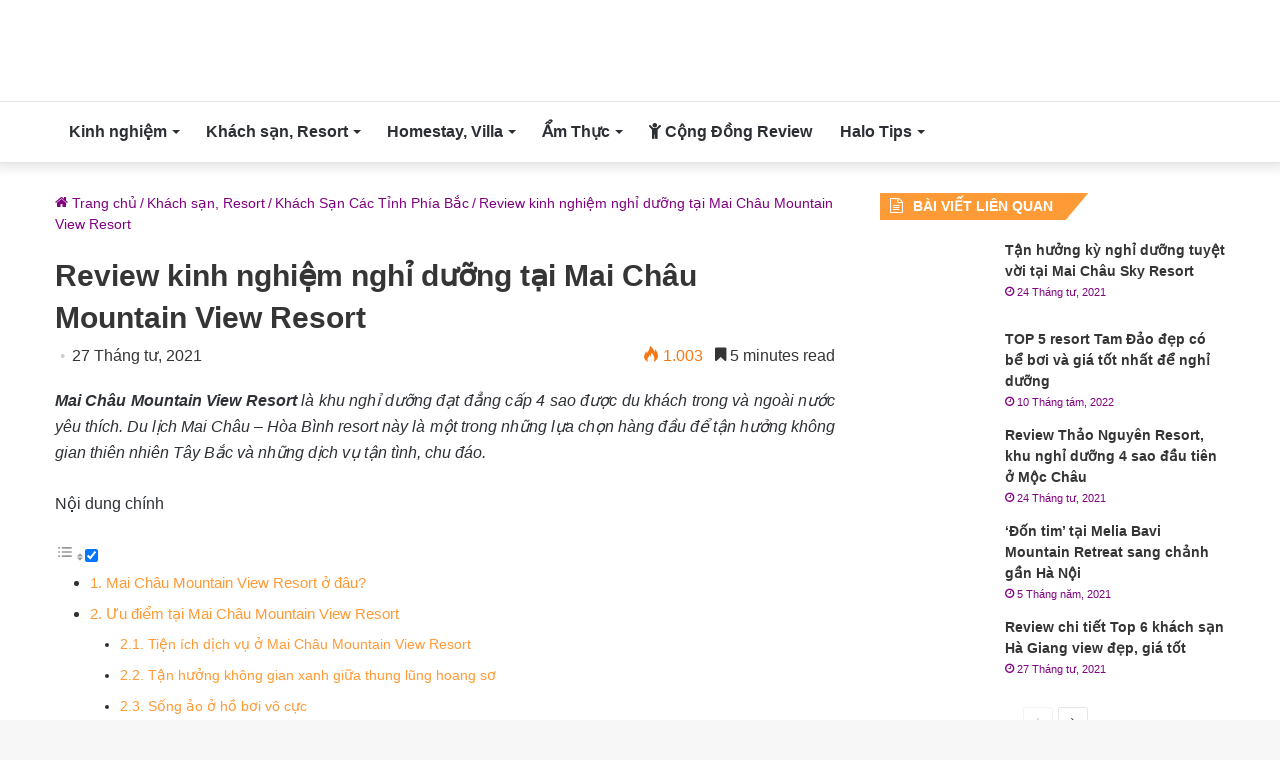

--- FILE ---
content_type: text/html; charset=UTF-8
request_url: https://halotravel.vn/mai-chau-mountain-view/
body_size: 34492
content:
<!DOCTYPE html>
<html lang="vi" class="" data-skin="light">
<head><meta charset="UTF-8" /><script>if(navigator.userAgent.match(/MSIE|Internet Explorer/i)||navigator.userAgent.match(/Trident\/7\..*?rv:11/i)){var href=document.location.href;if(!href.match(/[?&]nowprocket/)){if(href.indexOf("?")==-1){if(href.indexOf("#")==-1){document.location.href=href+"?nowprocket=1"}else{document.location.href=href.replace("#","?nowprocket=1#")}}else{if(href.indexOf("#")==-1){document.location.href=href+"&nowprocket=1"}else{document.location.href=href.replace("#","&nowprocket=1#")}}}}</script><script>(()=>{class RocketLazyLoadScripts{constructor(){this.v="1.2.5.1",this.triggerEvents=["keydown","mousedown","mousemove","touchmove","touchstart","touchend","wheel"],this.userEventHandler=this.t.bind(this),this.touchStartHandler=this.i.bind(this),this.touchMoveHandler=this.o.bind(this),this.touchEndHandler=this.h.bind(this),this.clickHandler=this.u.bind(this),this.interceptedClicks=[],this.interceptedClickListeners=[],this.l(this),window.addEventListener("pageshow",(t=>{this.persisted=t.persisted,this.everythingLoaded&&this.m()})),document.addEventListener("DOMContentLoaded",(()=>{this.p()})),this.delayedScripts={normal:[],async:[],defer:[]},this.trash=[],this.allJQueries=[]}k(t){document.hidden?t.t():(this.triggerEvents.forEach((e=>window.addEventListener(e,t.userEventHandler,{passive:!0}))),window.addEventListener("touchstart",t.touchStartHandler,{passive:!0}),window.addEventListener("mousedown",t.touchStartHandler),document.addEventListener("visibilitychange",t.userEventHandler))}_(){this.triggerEvents.forEach((t=>window.removeEventListener(t,this.userEventHandler,{passive:!0}))),document.removeEventListener("visibilitychange",this.userEventHandler)}i(t){"HTML"!==t.target.tagName&&(window.addEventListener("touchend",this.touchEndHandler),window.addEventListener("mouseup",this.touchEndHandler),window.addEventListener("touchmove",this.touchMoveHandler,{passive:!0}),window.addEventListener("mousemove",this.touchMoveHandler),t.target.addEventListener("click",this.clickHandler),this.L(t.target,!0),this.M(t.target,"onclick","rocket-onclick"),this.C())}o(t){window.removeEventListener("touchend",this.touchEndHandler),window.removeEventListener("mouseup",this.touchEndHandler),window.removeEventListener("touchmove",this.touchMoveHandler,{passive:!0}),window.removeEventListener("mousemove",this.touchMoveHandler),t.target.removeEventListener("click",this.clickHandler),this.L(t.target,!1),this.M(t.target,"rocket-onclick","onclick"),this.O()}h(){window.removeEventListener("touchend",this.touchEndHandler),window.removeEventListener("mouseup",this.touchEndHandler),window.removeEventListener("touchmove",this.touchMoveHandler,{passive:!0}),window.removeEventListener("mousemove",this.touchMoveHandler)}u(t){t.target.removeEventListener("click",this.clickHandler),this.L(t.target,!1),this.M(t.target,"rocket-onclick","onclick"),this.interceptedClicks.push(t),t.preventDefault(),t.stopPropagation(),t.stopImmediatePropagation(),this.O()}D(){window.removeEventListener("touchstart",this.touchStartHandler,{passive:!0}),window.removeEventListener("mousedown",this.touchStartHandler),this.interceptedClicks.forEach((t=>{t.target.dispatchEvent(new MouseEvent("click",{view:t.view,bubbles:!0,cancelable:!0}))}))}l(t){EventTarget.prototype.addEventListenerBase=EventTarget.prototype.addEventListener,EventTarget.prototype.addEventListener=function(e,i,o){"click"!==e||t.windowLoaded||i===t.clickHandler||t.interceptedClickListeners.push({target:this,func:i,options:o}),(this||window).addEventListenerBase(e,i,o)}}L(t,e){this.interceptedClickListeners.forEach((i=>{i.target===t&&(e?t.removeEventListener("click",i.func,i.options):t.addEventListener("click",i.func,i.options))})),t.parentNode!==document.documentElement&&this.L(t.parentNode,e)}S(){return new Promise((t=>{this.T?this.O=t:t()}))}C(){this.T=!0}O(){this.T=!1}M(t,e,i){t.hasAttribute&&t.hasAttribute(e)&&(event.target.setAttribute(i,event.target.getAttribute(e)),event.target.removeAttribute(e))}t(){this._(this),"loading"===document.readyState?document.addEventListener("DOMContentLoaded",this.R.bind(this)):this.R()}p(){let t=[];document.querySelectorAll("script[type=rocketlazyloadscript][data-rocket-src]").forEach((e=>{let i=e.getAttribute("data-rocket-src");if(i&&0!==i.indexOf("data:")){0===i.indexOf("//")&&(i=location.protocol+i);try{const o=new URL(i).origin;o!==location.origin&&t.push({src:o,crossOrigin:e.crossOrigin||"module"===e.getAttribute("data-rocket-type")})}catch(t){}}})),t=[...new Map(t.map((t=>[JSON.stringify(t),t]))).values()],this.j(t,"preconnect")}async R(){this.lastBreath=Date.now(),this.P(this),this.F(this),this.q(),this.A(),this.I(),await this.U(this.delayedScripts.normal),await this.U(this.delayedScripts.defer),await this.U(this.delayedScripts.async);try{await this.W(),await this.H(this),await this.J()}catch(t){console.error(t)}window.dispatchEvent(new Event("rocket-allScriptsLoaded")),this.everythingLoaded=!0,this.S().then((()=>{this.D()})),this.N()}A(){document.querySelectorAll("script[type=rocketlazyloadscript]").forEach((t=>{t.hasAttribute("data-rocket-src")?t.hasAttribute("async")&&!1!==t.async?this.delayedScripts.async.push(t):t.hasAttribute("defer")&&!1!==t.defer||"module"===t.getAttribute("data-rocket-type")?this.delayedScripts.defer.push(t):this.delayedScripts.normal.push(t):this.delayedScripts.normal.push(t)}))}async B(t){if(await this.G(),!0!==t.noModule||!("noModule"in HTMLScriptElement.prototype))return new Promise((e=>{let i;function o(){(i||t).setAttribute("data-rocket-status","executed"),e()}try{if(navigator.userAgent.indexOf("Firefox/")>0||""===navigator.vendor)i=document.createElement("script"),[...t.attributes].forEach((t=>{let e=t.nodeName;"type"!==e&&("data-rocket-type"===e&&(e="type"),"data-rocket-src"===e&&(e="src"),i.setAttribute(e,t.nodeValue))})),t.text&&(i.text=t.text),i.hasAttribute("src")?(i.addEventListener("load",o),i.addEventListener("error",(function(){i.setAttribute("data-rocket-status","failed"),e()})),setTimeout((()=>{i.isConnected||e()}),1)):(i.text=t.text,o()),t.parentNode.replaceChild(i,t);else{const i=t.getAttribute("data-rocket-type"),n=t.getAttribute("data-rocket-src");i?(t.type=i,t.removeAttribute("data-rocket-type")):t.removeAttribute("type"),t.addEventListener("load",o),t.addEventListener("error",(function(){t.setAttribute("data-rocket-status","failed"),e()})),n?(t.removeAttribute("data-rocket-src"),t.src=n):t.src="data:text/javascript;base64,"+window.btoa(unescape(encodeURIComponent(t.text)))}}catch(i){t.setAttribute("data-rocket-status","failed"),e()}}));t.setAttribute("data-rocket-status","skipped")}async U(t){const e=t.shift();return e&&e.isConnected?(await this.B(e),this.U(t)):Promise.resolve()}I(){this.j([...this.delayedScripts.normal,...this.delayedScripts.defer,...this.delayedScripts.async],"preload")}j(t,e){var i=document.createDocumentFragment();t.forEach((t=>{const o=t.getAttribute&&t.getAttribute("data-rocket-src")||t.src;if(o){const n=document.createElement("link");n.href=o,n.rel=e,"preconnect"!==e&&(n.as="script"),t.getAttribute&&"module"===t.getAttribute("data-rocket-type")&&(n.crossOrigin=!0),t.crossOrigin&&(n.crossOrigin=t.crossOrigin),t.integrity&&(n.integrity=t.integrity),i.appendChild(n),this.trash.push(n)}})),document.head.appendChild(i)}P(t){let e={};function i(i,o){return e[o].eventsToRewrite.indexOf(i)>=0&&!t.everythingLoaded?"rocket-"+i:i}function o(t,o){!function(t){e[t]||(e[t]={originalFunctions:{add:t.addEventListener,remove:t.removeEventListener},eventsToRewrite:[]},t.addEventListener=function(){arguments[0]=i(arguments[0],t),e[t].originalFunctions.add.apply(t,arguments)},t.removeEventListener=function(){arguments[0]=i(arguments[0],t),e[t].originalFunctions.remove.apply(t,arguments)})}(t),e[t].eventsToRewrite.push(o)}function n(e,i){let o=e[i];e[i]=null,Object.defineProperty(e,i,{get:()=>o||function(){},set(n){t.everythingLoaded?o=n:e["rocket"+i]=o=n}})}o(document,"DOMContentLoaded"),o(window,"DOMContentLoaded"),o(window,"load"),o(window,"pageshow"),o(document,"readystatechange"),n(document,"onreadystatechange"),n(window,"onload"),n(window,"onpageshow")}F(t){let e;function i(e){return t.everythingLoaded?e:e.split(" ").map((t=>"load"===t||0===t.indexOf("load.")?"rocket-jquery-load":t)).join(" ")}function o(o){if(o&&o.fn&&!t.allJQueries.includes(o)){o.fn.ready=o.fn.init.prototype.ready=function(e){return t.domReadyFired?e.bind(document)(o):document.addEventListener("rocket-DOMContentLoaded",(()=>e.bind(document)(o))),o([])};const e=o.fn.on;o.fn.on=o.fn.init.prototype.on=function(){return this[0]===window&&("string"==typeof arguments[0]||arguments[0]instanceof String?arguments[0]=i(arguments[0]):"object"==typeof arguments[0]&&Object.keys(arguments[0]).forEach((t=>{const e=arguments[0][t];delete arguments[0][t],arguments[0][i(t)]=e}))),e.apply(this,arguments),this},t.allJQueries.push(o)}e=o}o(window.jQuery),Object.defineProperty(window,"jQuery",{get:()=>e,set(t){o(t)}})}async H(t){const e=document.querySelector("script[data-webpack]");e&&(await async function(){return new Promise((t=>{e.addEventListener("load",t),e.addEventListener("error",t)}))}(),await t.K(),await t.H(t))}async W(){this.domReadyFired=!0,await this.G(),document.dispatchEvent(new Event("rocket-readystatechange")),await this.G(),document.rocketonreadystatechange&&document.rocketonreadystatechange(),await this.G(),document.dispatchEvent(new Event("rocket-DOMContentLoaded")),await this.G(),window.dispatchEvent(new Event("rocket-DOMContentLoaded"))}async J(){await this.G(),document.dispatchEvent(new Event("rocket-readystatechange")),await this.G(),document.rocketonreadystatechange&&document.rocketonreadystatechange(),await this.G(),window.dispatchEvent(new Event("rocket-load")),await this.G(),window.rocketonload&&window.rocketonload(),await this.G(),this.allJQueries.forEach((t=>t(window).trigger("rocket-jquery-load"))),await this.G();const t=new Event("rocket-pageshow");t.persisted=this.persisted,window.dispatchEvent(t),await this.G(),window.rocketonpageshow&&window.rocketonpageshow({persisted:this.persisted}),this.windowLoaded=!0}m(){document.onreadystatechange&&document.onreadystatechange(),window.onload&&window.onload(),window.onpageshow&&window.onpageshow({persisted:this.persisted})}q(){const t=new Map;document.write=document.writeln=function(e){const i=document.currentScript;i||console.error("WPRocket unable to document.write this: "+e);const o=document.createRange(),n=i.parentElement;let s=t.get(i);void 0===s&&(s=i.nextSibling,t.set(i,s));const c=document.createDocumentFragment();o.setStart(c,0),c.appendChild(o.createContextualFragment(e)),n.insertBefore(c,s)}}async G(){Date.now()-this.lastBreath>45&&(await this.K(),this.lastBreath=Date.now())}async K(){return document.hidden?new Promise((t=>setTimeout(t))):new Promise((t=>requestAnimationFrame(t)))}N(){this.trash.forEach((t=>t.remove()))}static run(){const t=new RocketLazyLoadScripts;t.k(t)}}RocketLazyLoadScripts.run()})();</script>
	
	<link rel="profile" href="https://gmpg.org/xfn/11" />
	<meta name='robots' content='index, follow, max-image-preview:large, max-snippet:-1, max-video-preview:-1' />

	<!-- This site is optimized with the Yoast SEO plugin v25.6 - https://yoast.com/wordpress/plugins/seo/ -->
	<title>Kinh Nghiệm Nghỉ Dưỡng Ở Mai Châu Mountain View Resort - Halo Travel</title>
<link rel="preload" as="font" href="https://halotravel.vn/wp-content/themes/jannah/assets/fonts/tielabs-fonticon/tielabs-fonticon.woff" crossorigin>
<link rel="preload" as="font" href="https://halotravel.vn/wp-content/themes/jannah/assets/fonts/fontawesome/fa-solid-900.woff2" crossorigin>
<link rel="preload" as="font" href="https://halotravel.vn/wp-content/themes/jannah/assets/fonts/fontawesome/fa-regular-400.woff2" crossorigin>
	<meta name="description" content="Mai Châu Mountain View Resort là khu nghỉ dưỡng đạt đẳng cấp 4 sao được du khách trong và ngoài nước yêu thích nhờ những dịch vụ tận tình, chu đáo. " />
	<link rel="canonical" href="https://halotravel.vn/mai-chau-mountain-view/" />
	<meta property="og:locale" content="vi_VN" />
	<meta property="og:type" content="article" />
	<meta property="og:title" content="Kinh Nghiệm Nghỉ Dưỡng Ở Mai Châu Mountain View Resort - Halo Travel" />
	<meta property="og:description" content="Mai Châu Mountain View Resort là khu nghỉ dưỡng đạt đẳng cấp 4 sao được du khách trong và ngoài nước yêu thích nhờ những dịch vụ tận tình, chu đáo. " />
	<meta property="og:url" content="https://halotravel.vn/mai-chau-mountain-view/" />
	<meta property="og:site_name" content="Halo Travel - Blog chia sẻ thông tin, kinh nghiệm du lịch Việt Nam" />
	<meta property="article:publisher" content="https://www.facebook.com/halohanoi.vn/" />
	<meta property="article:published_time" content="2020-08-25T10:01:22+00:00" />
	<meta property="article:modified_time" content="2021-04-27T07:47:49+00:00" />
	<meta property="og:image" content="https://halotravel.vn/wp-content/uploads/2020/08/hieuunganh.com_5f44b5a0663a9.jpg" />
	<meta property="og:image:width" content="620" />
	<meta property="og:image:height" content="333" />
	<meta property="og:image:type" content="image/jpeg" />
	<meta name="author" content="Vân Bình" />
	<meta name="twitter:card" content="summary_large_image" />
	<meta name="twitter:label1" content="Được viết bởi" />
	<meta name="twitter:data1" content="Vân Bình" />
	<meta name="twitter:label2" content="Ước tính thời gian đọc" />
	<meta name="twitter:data2" content="10 phút" />
	<script type="application/ld+json" class="yoast-schema-graph">{"@context":"https://schema.org","@graph":[{"@type":"Article","@id":"https://halotravel.vn/mai-chau-mountain-view/#article","isPartOf":{"@id":"https://halotravel.vn/mai-chau-mountain-view/"},"author":{"name":"Vân Bình","@id":"https://halotravel.vn/#/schema/person/e50d45607a37b3387393532dfe1c0795"},"headline":"Review kinh nghiệm nghỉ dưỡng tại Mai Châu Mountain View Resort","datePublished":"2020-08-25T10:01:22+00:00","dateModified":"2021-04-27T07:47:49+00:00","mainEntityOfPage":{"@id":"https://halotravel.vn/mai-chau-mountain-view/"},"wordCount":1990,"publisher":{"@id":"https://halotravel.vn/#organization"},"image":{"@id":"https://halotravel.vn/mai-chau-mountain-view/#primaryimage"},"thumbnailUrl":"https://halotravel.vn/wp-content/uploads/2020/08/hieuunganh.com_5f44b5a0663a9.jpg","keywords":["phượt Hòa Bình","phượt Tây Bắc"],"articleSection":["Khách Sạn Các Tỉnh Phía Bắc"],"inLanguage":"vi"},{"@type":"WebPage","@id":"https://halotravel.vn/mai-chau-mountain-view/","url":"https://halotravel.vn/mai-chau-mountain-view/","name":"Kinh Nghiệm Nghỉ Dưỡng Ở Mai Châu Mountain View Resort - Halo Travel","isPartOf":{"@id":"https://halotravel.vn/#website"},"primaryImageOfPage":{"@id":"https://halotravel.vn/mai-chau-mountain-view/#primaryimage"},"image":{"@id":"https://halotravel.vn/mai-chau-mountain-view/#primaryimage"},"thumbnailUrl":"https://halotravel.vn/wp-content/uploads/2020/08/hieuunganh.com_5f44b5a0663a9.jpg","datePublished":"2020-08-25T10:01:22+00:00","dateModified":"2021-04-27T07:47:49+00:00","description":"Mai Châu Mountain View Resort là khu nghỉ dưỡng đạt đẳng cấp 4 sao được du khách trong và ngoài nước yêu thích nhờ những dịch vụ tận tình, chu đáo. ","breadcrumb":{"@id":"https://halotravel.vn/mai-chau-mountain-view/#breadcrumb"},"inLanguage":"vi","potentialAction":[{"@type":"ReadAction","target":["https://halotravel.vn/mai-chau-mountain-view/"]}]},{"@type":"ImageObject","inLanguage":"vi","@id":"https://halotravel.vn/mai-chau-mountain-view/#primaryimage","url":"https://halotravel.vn/wp-content/uploads/2020/08/hieuunganh.com_5f44b5a0663a9.jpg","contentUrl":"https://halotravel.vn/wp-content/uploads/2020/08/hieuunganh.com_5f44b5a0663a9.jpg","width":620,"height":333,"caption":"mai-chau-mountain-view-15"},{"@type":"BreadcrumbList","@id":"https://halotravel.vn/mai-chau-mountain-view/#breadcrumb","itemListElement":[{"@type":"ListItem","position":1,"name":"Trang chủ","item":"https://halotravel.vn/"},{"@type":"ListItem","position":2,"name":"Khách sạn, Resort","item":"https://halotravel.vn/khach-san-resort/"},{"@type":"ListItem","position":3,"name":"Khách Sạn Các Tỉnh Phía Bắc","item":"https://halotravel.vn/khach-san-resort/khach-san-cac-tinh-phia-bac/"},{"@type":"ListItem","position":4,"name":"Review kinh nghiệm nghỉ dưỡng tại Mai Châu Mountain View Resort"}]},{"@type":"WebSite","@id":"https://halotravel.vn/#website","url":"https://halotravel.vn/","name":"Halo Travel - Blog chia sẻ thông tin, kinh nghiệm du lịch Việt Nam","description":"","publisher":{"@id":"https://halotravel.vn/#organization"},"inLanguage":"vi"},{"@type":"Organization","@id":"https://halotravel.vn/#organization","name":"Halo Travel","url":"https://halotravel.vn/","logo":{"@type":"ImageObject","inLanguage":"vi","@id":"https://halotravel.vn/#/schema/logo/image/","url":"https://halotravel.vn/wp-content/uploads/2019/04/logo-halo.png","contentUrl":"https://halotravel.vn/wp-content/uploads/2019/04/logo-halo.png","width":335,"height":223,"caption":"Halo Travel"},"image":{"@id":"https://halotravel.vn/#/schema/logo/image/"},"sameAs":["https://www.facebook.com/halohanoi.vn/"]},{"@type":"Person","@id":"https://halotravel.vn/#/schema/person/e50d45607a37b3387393532dfe1c0795","name":"Vân Bình","image":{"@type":"ImageObject","inLanguage":"vi","@id":"https://halotravel.vn/#/schema/person/image/","url":"https://secure.gravatar.com/avatar/3479066f475d12a487fc4784011d40a3?s=96&r=g","contentUrl":"https://secure.gravatar.com/avatar/3479066f475d12a487fc4784011d40a3?s=96&r=g","caption":"Vân Bình"},"description":"Mỗi chuyến đi sẽ mang đến cho bạn những trải nghiệm thú vị. Hãy cùng đồng hành cùng chúng mình để khám phá những điểm đến hấp dẫn, những quán ăn ngon hay các điểm checkin hot nhé!","url":"https://halotravel.vn/author/admin/"}]}</script>
	<!-- / Yoast SEO plugin. -->


<link rel='dns-prefetch' href='//maps.googleapis.com' />
<link rel='dns-prefetch' href='//maps.gstatic.com' />
<link rel='dns-prefetch' href='//fonts.googleapis.com' />
<link rel='dns-prefetch' href='//fonts.gstatic.com' />
<link rel='dns-prefetch' href='//use.fontawesome.com' />
<link rel='dns-prefetch' href='//ajax.googleapis.com' />
<link rel='dns-prefetch' href='//apis.google.com' />
<link rel='dns-prefetch' href='//www.googletagmanager.com' />
<link rel='dns-prefetch' href='//www.googletagservices.com' />
<link rel='dns-prefetch' href='//googleads.g.doubleclick.net' />
<link rel='dns-prefetch' href='//adservice.google.com' />
<link rel='dns-prefetch' href='//pagead2.googlesyndication.com' />
<link rel='dns-prefetch' href='//tpc.googlesyndication.com' />
<link rel='dns-prefetch' href='//youtube.com' />
<link rel='dns-prefetch' href='//i.ytimg.com' />
<link rel='dns-prefetch' href='//player.vimeo.com' />
<link rel='dns-prefetch' href='//facebook.com' />
<link rel='dns-prefetch' href='//api.pinterest.com' />
<link rel='dns-prefetch' href='//assets.pinterest.com' />
<link rel='dns-prefetch' href='//connect.facebook.net' />
<link rel='dns-prefetch' href='//platform.twitter.com' />
<link rel='dns-prefetch' href='//syndication.twitter.com' />
<link rel='dns-prefetch' href='//platform.instagram.com' />
<link rel='dns-prefetch' href='//referrer.disqus.com' />
<link rel='dns-prefetch' href='//c.disquscdn.com' />
<link rel='dns-prefetch' href='//cdnjs.cloudflare.com' />
<link rel='dns-prefetch' href='//cdn.ampproject.org' />
<link rel='dns-prefetch' href='//pixel.wp.com' />
<link rel='dns-prefetch' href='//disqus.com' />
<link rel='dns-prefetch' href='//s.gravatar.com' />
<link rel='dns-prefetch' href='//0.gravatar.com' />
<link rel='dns-prefetch' href='//2.gravatar.com' />
<link rel='dns-prefetch' href='//1.gravatar.com' />
<link rel='dns-prefetch' href='//sitename.disqus.com' />
<link rel='dns-prefetch' href='//s7.addthis.com' />
<link rel='dns-prefetch' href='//platform.linkedin.com' />
<link rel='dns-prefetch' href='//w.sharethis.com' />
<link rel='dns-prefetch' href='//s0.wp.com' />
<link rel='dns-prefetch' href='//s1.wp.com' />
<link rel='dns-prefetch' href='//s2.wp.com' />
<link rel='dns-prefetch' href='//stats.wp.com' />
<link rel='dns-prefetch' href='//ajax.microsoft.com' />
<link rel='dns-prefetch' href='//ajax.aspnetcdn.com' />
<link rel='dns-prefetch' href='//s3.amazonaws.com' />
<link rel='dns-prefetch' href='//code.jquery.com' />
<link rel='dns-prefetch' href='//stackpath.bootstrapcdn.com' />
<link rel='dns-prefetch' href='//github.githubassets.com' />
<link rel='dns-prefetch' href='//ad.doubleclick.net' />
<link rel='dns-prefetch' href='//stats.g.doubleclick.net' />
<link rel='dns-prefetch' href='//cm.g.doubleclick.net' />
<link rel='dns-prefetch' href='//stats.buysellads.com' />
<link rel='dns-prefetch' href='//s3.buysellads.com' />
<link rel='dns-prefetch' href='//digiticket.vn' />
<link rel='dns-prefetch' href='//cdn.digiticket.vn' />

<link rel="alternate" type="application/rss+xml" title="Dòng thông tin Halo Travel - Blog chia sẻ thông tin, kinh nghiệm du lịch Việt Nam &raquo;" href="https://halotravel.vn/feed/" />
<link rel="alternate" type="application/rss+xml" title="Halo Travel - Blog chia sẻ thông tin, kinh nghiệm du lịch Việt Nam &raquo; Dòng bình luận" href="https://halotravel.vn/comments/feed/" />
<style id='wp-emoji-styles-inline-css' type='text/css'>

	img.wp-smiley, img.emoji {
		display: inline !important;
		border: none !important;
		box-shadow: none !important;
		height: 1em !important;
		width: 1em !important;
		margin: 0 0.07em !important;
		vertical-align: -0.1em !important;
		background: none !important;
		padding: 0 !important;
	}
</style>
<link rel='stylesheet' id='wp-block-library-css' href='https://halotravel.vn/wp-includes/css/dist/block-library/style.min.css?ver=6.6.1' type='text/css' media='all' />
<style id='wp-block-library-theme-inline-css' type='text/css'>
.wp-block-audio :where(figcaption){color:#555;font-size:13px;text-align:center}.is-dark-theme .wp-block-audio :where(figcaption){color:#ffffffa6}.wp-block-audio{margin:0 0 1em}.wp-block-code{border:1px solid #ccc;border-radius:4px;font-family:Menlo,Consolas,monaco,monospace;padding:.8em 1em}.wp-block-embed :where(figcaption){color:#555;font-size:13px;text-align:center}.is-dark-theme .wp-block-embed :where(figcaption){color:#ffffffa6}.wp-block-embed{margin:0 0 1em}.blocks-gallery-caption{color:#555;font-size:13px;text-align:center}.is-dark-theme .blocks-gallery-caption{color:#ffffffa6}:root :where(.wp-block-image figcaption){color:#555;font-size:13px;text-align:center}.is-dark-theme :root :where(.wp-block-image figcaption){color:#ffffffa6}.wp-block-image{margin:0 0 1em}.wp-block-pullquote{border-bottom:4px solid;border-top:4px solid;color:currentColor;margin-bottom:1.75em}.wp-block-pullquote cite,.wp-block-pullquote footer,.wp-block-pullquote__citation{color:currentColor;font-size:.8125em;font-style:normal;text-transform:uppercase}.wp-block-quote{border-left:.25em solid;margin:0 0 1.75em;padding-left:1em}.wp-block-quote cite,.wp-block-quote footer{color:currentColor;font-size:.8125em;font-style:normal;position:relative}.wp-block-quote.has-text-align-right{border-left:none;border-right:.25em solid;padding-left:0;padding-right:1em}.wp-block-quote.has-text-align-center{border:none;padding-left:0}.wp-block-quote.is-large,.wp-block-quote.is-style-large,.wp-block-quote.is-style-plain{border:none}.wp-block-search .wp-block-search__label{font-weight:700}.wp-block-search__button{border:1px solid #ccc;padding:.375em .625em}:where(.wp-block-group.has-background){padding:1.25em 2.375em}.wp-block-separator.has-css-opacity{opacity:.4}.wp-block-separator{border:none;border-bottom:2px solid;margin-left:auto;margin-right:auto}.wp-block-separator.has-alpha-channel-opacity{opacity:1}.wp-block-separator:not(.is-style-wide):not(.is-style-dots){width:100px}.wp-block-separator.has-background:not(.is-style-dots){border-bottom:none;height:1px}.wp-block-separator.has-background:not(.is-style-wide):not(.is-style-dots){height:2px}.wp-block-table{margin:0 0 1em}.wp-block-table td,.wp-block-table th{word-break:normal}.wp-block-table :where(figcaption){color:#555;font-size:13px;text-align:center}.is-dark-theme .wp-block-table :where(figcaption){color:#ffffffa6}.wp-block-video :where(figcaption){color:#555;font-size:13px;text-align:center}.is-dark-theme .wp-block-video :where(figcaption){color:#ffffffa6}.wp-block-video{margin:0 0 1em}:root :where(.wp-block-template-part.has-background){margin-bottom:0;margin-top:0;padding:1.25em 2.375em}
</style>
<style id='classic-theme-styles-inline-css' type='text/css'>
/*! This file is auto-generated */
.wp-block-button__link{color:#fff;background-color:#32373c;border-radius:9999px;box-shadow:none;text-decoration:none;padding:calc(.667em + 2px) calc(1.333em + 2px);font-size:1.125em}.wp-block-file__button{background:#32373c;color:#fff;text-decoration:none}
</style>
<style id='global-styles-inline-css' type='text/css'>
:root{--wp--preset--aspect-ratio--square: 1;--wp--preset--aspect-ratio--4-3: 4/3;--wp--preset--aspect-ratio--3-4: 3/4;--wp--preset--aspect-ratio--3-2: 3/2;--wp--preset--aspect-ratio--2-3: 2/3;--wp--preset--aspect-ratio--16-9: 16/9;--wp--preset--aspect-ratio--9-16: 9/16;--wp--preset--color--black: #000000;--wp--preset--color--cyan-bluish-gray: #abb8c3;--wp--preset--color--white: #ffffff;--wp--preset--color--pale-pink: #f78da7;--wp--preset--color--vivid-red: #cf2e2e;--wp--preset--color--luminous-vivid-orange: #ff6900;--wp--preset--color--luminous-vivid-amber: #fcb900;--wp--preset--color--light-green-cyan: #7bdcb5;--wp--preset--color--vivid-green-cyan: #00d084;--wp--preset--color--pale-cyan-blue: #8ed1fc;--wp--preset--color--vivid-cyan-blue: #0693e3;--wp--preset--color--vivid-purple: #9b51e0;--wp--preset--gradient--vivid-cyan-blue-to-vivid-purple: linear-gradient(135deg,rgba(6,147,227,1) 0%,rgb(155,81,224) 100%);--wp--preset--gradient--light-green-cyan-to-vivid-green-cyan: linear-gradient(135deg,rgb(122,220,180) 0%,rgb(0,208,130) 100%);--wp--preset--gradient--luminous-vivid-amber-to-luminous-vivid-orange: linear-gradient(135deg,rgba(252,185,0,1) 0%,rgba(255,105,0,1) 100%);--wp--preset--gradient--luminous-vivid-orange-to-vivid-red: linear-gradient(135deg,rgba(255,105,0,1) 0%,rgb(207,46,46) 100%);--wp--preset--gradient--very-light-gray-to-cyan-bluish-gray: linear-gradient(135deg,rgb(238,238,238) 0%,rgb(169,184,195) 100%);--wp--preset--gradient--cool-to-warm-spectrum: linear-gradient(135deg,rgb(74,234,220) 0%,rgb(151,120,209) 20%,rgb(207,42,186) 40%,rgb(238,44,130) 60%,rgb(251,105,98) 80%,rgb(254,248,76) 100%);--wp--preset--gradient--blush-light-purple: linear-gradient(135deg,rgb(255,206,236) 0%,rgb(152,150,240) 100%);--wp--preset--gradient--blush-bordeaux: linear-gradient(135deg,rgb(254,205,165) 0%,rgb(254,45,45) 50%,rgb(107,0,62) 100%);--wp--preset--gradient--luminous-dusk: linear-gradient(135deg,rgb(255,203,112) 0%,rgb(199,81,192) 50%,rgb(65,88,208) 100%);--wp--preset--gradient--pale-ocean: linear-gradient(135deg,rgb(255,245,203) 0%,rgb(182,227,212) 50%,rgb(51,167,181) 100%);--wp--preset--gradient--electric-grass: linear-gradient(135deg,rgb(202,248,128) 0%,rgb(113,206,126) 100%);--wp--preset--gradient--midnight: linear-gradient(135deg,rgb(2,3,129) 0%,rgb(40,116,252) 100%);--wp--preset--font-size--small: 13px;--wp--preset--font-size--medium: 20px;--wp--preset--font-size--large: 36px;--wp--preset--font-size--x-large: 42px;--wp--preset--spacing--20: 0.44rem;--wp--preset--spacing--30: 0.67rem;--wp--preset--spacing--40: 1rem;--wp--preset--spacing--50: 1.5rem;--wp--preset--spacing--60: 2.25rem;--wp--preset--spacing--70: 3.38rem;--wp--preset--spacing--80: 5.06rem;--wp--preset--shadow--natural: 6px 6px 9px rgba(0, 0, 0, 0.2);--wp--preset--shadow--deep: 12px 12px 50px rgba(0, 0, 0, 0.4);--wp--preset--shadow--sharp: 6px 6px 0px rgba(0, 0, 0, 0.2);--wp--preset--shadow--outlined: 6px 6px 0px -3px rgba(255, 255, 255, 1), 6px 6px rgba(0, 0, 0, 1);--wp--preset--shadow--crisp: 6px 6px 0px rgba(0, 0, 0, 1);}:where(.is-layout-flex){gap: 0.5em;}:where(.is-layout-grid){gap: 0.5em;}body .is-layout-flex{display: flex;}.is-layout-flex{flex-wrap: wrap;align-items: center;}.is-layout-flex > :is(*, div){margin: 0;}body .is-layout-grid{display: grid;}.is-layout-grid > :is(*, div){margin: 0;}:where(.wp-block-columns.is-layout-flex){gap: 2em;}:where(.wp-block-columns.is-layout-grid){gap: 2em;}:where(.wp-block-post-template.is-layout-flex){gap: 1.25em;}:where(.wp-block-post-template.is-layout-grid){gap: 1.25em;}.has-black-color{color: var(--wp--preset--color--black) !important;}.has-cyan-bluish-gray-color{color: var(--wp--preset--color--cyan-bluish-gray) !important;}.has-white-color{color: var(--wp--preset--color--white) !important;}.has-pale-pink-color{color: var(--wp--preset--color--pale-pink) !important;}.has-vivid-red-color{color: var(--wp--preset--color--vivid-red) !important;}.has-luminous-vivid-orange-color{color: var(--wp--preset--color--luminous-vivid-orange) !important;}.has-luminous-vivid-amber-color{color: var(--wp--preset--color--luminous-vivid-amber) !important;}.has-light-green-cyan-color{color: var(--wp--preset--color--light-green-cyan) !important;}.has-vivid-green-cyan-color{color: var(--wp--preset--color--vivid-green-cyan) !important;}.has-pale-cyan-blue-color{color: var(--wp--preset--color--pale-cyan-blue) !important;}.has-vivid-cyan-blue-color{color: var(--wp--preset--color--vivid-cyan-blue) !important;}.has-vivid-purple-color{color: var(--wp--preset--color--vivid-purple) !important;}.has-black-background-color{background-color: var(--wp--preset--color--black) !important;}.has-cyan-bluish-gray-background-color{background-color: var(--wp--preset--color--cyan-bluish-gray) !important;}.has-white-background-color{background-color: var(--wp--preset--color--white) !important;}.has-pale-pink-background-color{background-color: var(--wp--preset--color--pale-pink) !important;}.has-vivid-red-background-color{background-color: var(--wp--preset--color--vivid-red) !important;}.has-luminous-vivid-orange-background-color{background-color: var(--wp--preset--color--luminous-vivid-orange) !important;}.has-luminous-vivid-amber-background-color{background-color: var(--wp--preset--color--luminous-vivid-amber) !important;}.has-light-green-cyan-background-color{background-color: var(--wp--preset--color--light-green-cyan) !important;}.has-vivid-green-cyan-background-color{background-color: var(--wp--preset--color--vivid-green-cyan) !important;}.has-pale-cyan-blue-background-color{background-color: var(--wp--preset--color--pale-cyan-blue) !important;}.has-vivid-cyan-blue-background-color{background-color: var(--wp--preset--color--vivid-cyan-blue) !important;}.has-vivid-purple-background-color{background-color: var(--wp--preset--color--vivid-purple) !important;}.has-black-border-color{border-color: var(--wp--preset--color--black) !important;}.has-cyan-bluish-gray-border-color{border-color: var(--wp--preset--color--cyan-bluish-gray) !important;}.has-white-border-color{border-color: var(--wp--preset--color--white) !important;}.has-pale-pink-border-color{border-color: var(--wp--preset--color--pale-pink) !important;}.has-vivid-red-border-color{border-color: var(--wp--preset--color--vivid-red) !important;}.has-luminous-vivid-orange-border-color{border-color: var(--wp--preset--color--luminous-vivid-orange) !important;}.has-luminous-vivid-amber-border-color{border-color: var(--wp--preset--color--luminous-vivid-amber) !important;}.has-light-green-cyan-border-color{border-color: var(--wp--preset--color--light-green-cyan) !important;}.has-vivid-green-cyan-border-color{border-color: var(--wp--preset--color--vivid-green-cyan) !important;}.has-pale-cyan-blue-border-color{border-color: var(--wp--preset--color--pale-cyan-blue) !important;}.has-vivid-cyan-blue-border-color{border-color: var(--wp--preset--color--vivid-cyan-blue) !important;}.has-vivid-purple-border-color{border-color: var(--wp--preset--color--vivid-purple) !important;}.has-vivid-cyan-blue-to-vivid-purple-gradient-background{background: var(--wp--preset--gradient--vivid-cyan-blue-to-vivid-purple) !important;}.has-light-green-cyan-to-vivid-green-cyan-gradient-background{background: var(--wp--preset--gradient--light-green-cyan-to-vivid-green-cyan) !important;}.has-luminous-vivid-amber-to-luminous-vivid-orange-gradient-background{background: var(--wp--preset--gradient--luminous-vivid-amber-to-luminous-vivid-orange) !important;}.has-luminous-vivid-orange-to-vivid-red-gradient-background{background: var(--wp--preset--gradient--luminous-vivid-orange-to-vivid-red) !important;}.has-very-light-gray-to-cyan-bluish-gray-gradient-background{background: var(--wp--preset--gradient--very-light-gray-to-cyan-bluish-gray) !important;}.has-cool-to-warm-spectrum-gradient-background{background: var(--wp--preset--gradient--cool-to-warm-spectrum) !important;}.has-blush-light-purple-gradient-background{background: var(--wp--preset--gradient--blush-light-purple) !important;}.has-blush-bordeaux-gradient-background{background: var(--wp--preset--gradient--blush-bordeaux) !important;}.has-luminous-dusk-gradient-background{background: var(--wp--preset--gradient--luminous-dusk) !important;}.has-pale-ocean-gradient-background{background: var(--wp--preset--gradient--pale-ocean) !important;}.has-electric-grass-gradient-background{background: var(--wp--preset--gradient--electric-grass) !important;}.has-midnight-gradient-background{background: var(--wp--preset--gradient--midnight) !important;}.has-small-font-size{font-size: var(--wp--preset--font-size--small) !important;}.has-medium-font-size{font-size: var(--wp--preset--font-size--medium) !important;}.has-large-font-size{font-size: var(--wp--preset--font-size--large) !important;}.has-x-large-font-size{font-size: var(--wp--preset--font-size--x-large) !important;}
:where(.wp-block-post-template.is-layout-flex){gap: 1.25em;}:where(.wp-block-post-template.is-layout-grid){gap: 1.25em;}
:where(.wp-block-columns.is-layout-flex){gap: 2em;}:where(.wp-block-columns.is-layout-grid){gap: 2em;}
:root :where(.wp-block-pullquote){font-size: 1.5em;line-height: 1.6;}
</style>
<link rel='stylesheet' id='kk-star-ratings-css' href='https://halotravel.vn/wp-content/plugins/kk-star-ratings/src/core/public/css/kk-star-ratings.min.css?ver=5.4.10.2' type='text/css' media='all' />
<link data-minify="1" rel='stylesheet' id='dashicons-css' href='https://halotravel.vn/wp-content/cache/min/1/wp-includes/css/dashicons.min.css?ver=1743389865' type='text/css' media='all' />
<link rel='stylesheet' id='ez-toc-css' href='https://halotravel.vn/wp-content/plugins/easy-table-of-contents/assets/css/screen.min.css?ver=2.0.73' type='text/css' media='all' />
<style id='ez-toc-inline-css' type='text/css'>
div#ez-toc-container .ez-toc-title {font-size: 120%;}div#ez-toc-container .ez-toc-title {font-weight: 500;}div#ez-toc-container ul li {font-size: 95%;}div#ez-toc-container ul li {font-weight: 500;}div#ez-toc-container nav ul ul li {font-size: 90%;}
</style>
<link rel='stylesheet' id='tie-css-base-css' href='https://halotravel.vn/wp-content/themes/jannah/assets/css/base.min.css?ver=5.4.0' type='text/css' media='all' />
<link rel='stylesheet' id='tie-css-styles-css' href='https://halotravel.vn/wp-content/themes/jannah/assets/css/style.min.css?ver=5.4.0' type='text/css' media='all' />
<link rel='stylesheet' id='tie-css-widgets-css' href='https://halotravel.vn/wp-content/themes/jannah/assets/css/widgets.min.css?ver=5.4.0' type='text/css' media='all' />
<link data-minify="1" rel='stylesheet' id='tie-css-helpers-css' href='https://halotravel.vn/wp-content/cache/min/1/wp-content/themes/jannah/assets/css/helpers.min.css?ver=1743389865' type='text/css' media='all' />
<link data-minify="1" rel='stylesheet' id='tie-fontawesome5-css' href='https://halotravel.vn/wp-content/cache/min/1/wp-content/themes/jannah/assets/css/fontawesome.css?ver=1743389865' type='text/css' media='all' />
<link data-minify="1" rel='stylesheet' id='tie-css-ilightbox-css' href='https://halotravel.vn/wp-content/cache/min/1/wp-content/themes/jannah/assets/ilightbox/dark-skin/skin.css?ver=1743389865' type='text/css' media='all' />
<link rel='stylesheet' id='tie-css-shortcodes-css' href='https://halotravel.vn/wp-content/themes/jannah/assets/css/plugins/shortcodes.min.css?ver=5.4.0' type='text/css' media='all' />
<link rel='stylesheet' id='tie-css-single-css' href='https://halotravel.vn/wp-content/themes/jannah/assets/css/single.min.css?ver=5.4.0' type='text/css' media='all' />
<link rel='stylesheet' id='tie-css-print-css' href='https://halotravel.vn/wp-content/themes/jannah/assets/css/print.css?ver=5.4.0' type='text/css' media='print' />
<link rel='stylesheet' id='tie-theme-child-css-css' href='https://halotravel.vn/wp-content/themes/jannah-child/jannah-child/style.css?ver=6.6.1' type='text/css' media='all' />
<style id='tie-theme-child-css-inline-css' type='text/css'>
body{font-family: Arial,Helvetica,sans-serif;}.logo-text,h1,h2,h3,h4,h5,h6,.the-subtitle{font-family: Arial,Helvetica,sans-serif;}#main-nav .main-menu > ul > li > a{font-family: Arial,Helvetica,sans-serif;}body{font-size: 14px;}#top-nav .top-menu > ul > li > a{font-size: 14px;font-weight: 400;}#top-nav .top-menu > ul ul li a{font-size: 14px;font-weight: 400;}#main-nav .main-menu > ul > li > a{font-size: 16px;font-weight: 700;}#mobile-menu li a{font-size: 14px;}body .button,body [type="submit"]{font-size: 14px;font-weight: 700;}.post-cat{font-size: 14px;font-weight: 700;text-transform: uppercase;}.entry-header h1.entry-title{font-size: 30px;}#the-post .entry-content,#the-post .entry-content p{font-size: 16px;}@media (min-width: 768px){.section-title.section-title-default,.section-title-centered{font-size: 26px;}}.entry h1{font-size: 26px;}.entry h2{font-size: 22px;}.entry h3{font-size: 18px;}.entry h4{font-size: 14px;}.entry h5{font-size: 12px;}.entry h6{font-size: 10px;}#tie-wrapper .widget-title .the-subtitle,#tie-wrapper #comments-title,#tie-wrapper .comment-reply-title,#tie-wrapper .woocommerce-tabs .panel h2,#tie-wrapper .related.products h2,#tie-wrapper #bbpress-forums #new-post > fieldset.bbp-form > legend,#tie-wrapper .entry-content .review-box-header{font-size: 14px;font-weight: 700;text-transform: uppercase;}.brand-title,a:hover,.tie-popup-search-submit,#logo.text-logo a,.theme-header nav .components #search-submit:hover,.theme-header .header-nav .components > li:hover > a,.theme-header .header-nav .components li a:hover,.main-menu ul.cats-vertical li a.is-active,.main-menu ul.cats-vertical li a:hover,.main-nav li.mega-menu .post-meta a:hover,.main-nav li.mega-menu .post-box-title a:hover,.search-in-main-nav.autocomplete-suggestions a:hover,#main-nav .menu ul:not(.cats-horizontal) li:hover > a,#main-nav .menu ul li.current-menu-item:not(.mega-link-column) > a,.top-nav .menu li:hover > a,.top-nav .menu > .tie-current-menu > a,.search-in-top-nav.autocomplete-suggestions .post-title a:hover,div.mag-box .mag-box-options .mag-box-filter-links a.active,.mag-box-filter-links .flexMenu-viewMore:hover > a,.stars-rating-active,body .tabs.tabs .active > a,.video-play-icon,.spinner-circle:after,#go-to-content:hover,.comment-list .comment-author .fn,.commentlist .comment-author .fn,blockquote::before,blockquote cite,blockquote.quote-simple p,.multiple-post-pages a:hover,#story-index li .is-current,.latest-tweets-widget .twitter-icon-wrap span,.wide-slider-nav-wrapper .slide,.wide-next-prev-slider-wrapper .tie-slider-nav li:hover span,.review-final-score h3,#mobile-menu-icon:hover .menu-text,body .entry a,.dark-skin body .entry a,.entry .post-bottom-meta a:hover,.comment-list .comment-content a,q a,blockquote a,.widget.tie-weather-widget .icon-basecloud-bg:after,.site-footer a:hover,.site-footer .stars-rating-active,.site-footer .twitter-icon-wrap span,.site-info a:hover{color: #ff9933;}#instagram-link a:hover{color: #ff9933 !important;border-color: #ff9933 !important;}[type='submit'],.button,.generic-button a,.generic-button button,.theme-header .header-nav .comp-sub-menu a.button.guest-btn:hover,.theme-header .header-nav .comp-sub-menu a.checkout-button,nav.main-nav .menu > li.tie-current-menu > a,nav.main-nav .menu > li:hover > a,.main-menu .mega-links-head:after,.main-nav .mega-menu.mega-cat .cats-horizontal li a.is-active,#mobile-menu-icon:hover .nav-icon,#mobile-menu-icon:hover .nav-icon:before,#mobile-menu-icon:hover .nav-icon:after,.search-in-main-nav.autocomplete-suggestions a.button,.search-in-top-nav.autocomplete-suggestions a.button,.spinner > div,.post-cat,.pages-numbers li.current span,.multiple-post-pages > span,#tie-wrapper .mejs-container .mejs-controls,.mag-box-filter-links a:hover,.slider-arrow-nav a:not(.pagination-disabled):hover,.comment-list .reply a:hover,.commentlist .reply a:hover,#reading-position-indicator,#story-index-icon,.videos-block .playlist-title,.review-percentage .review-item span span,.tie-slick-dots li.slick-active button,.tie-slick-dots li button:hover,.digital-rating-static,.timeline-widget li a:hover .date:before,#wp-calendar #today,.posts-list-counter li.widget-post-list:before,.cat-counter a + span,.tie-slider-nav li span:hover,.fullwidth-area .widget_tag_cloud .tagcloud a:hover,.magazine2:not(.block-head-4) .dark-widgetized-area ul.tabs a:hover,.magazine2:not(.block-head-4) .dark-widgetized-area ul.tabs .active a,.magazine1 .dark-widgetized-area ul.tabs a:hover,.magazine1 .dark-widgetized-area ul.tabs .active a,.block-head-4.magazine2 .dark-widgetized-area .tabs.tabs .active a,.block-head-4.magazine2 .dark-widgetized-area .tabs > .active a:before,.block-head-4.magazine2 .dark-widgetized-area .tabs > .active a:after,.demo_store,.demo #logo:after,.demo #sticky-logo:after,.widget.tie-weather-widget,span.video-close-btn:hover,#go-to-top,.latest-tweets-widget .slider-links .button:not(:hover){background-color: #ff9933;color: #FFFFFF;}.tie-weather-widget .widget-title .the-subtitle,.block-head-4.magazine2 #footer .tabs .active a:hover{color: #FFFFFF;}pre,code,.pages-numbers li.current span,.theme-header .header-nav .comp-sub-menu a.button.guest-btn:hover,.multiple-post-pages > span,.post-content-slideshow .tie-slider-nav li span:hover,#tie-body .tie-slider-nav li > span:hover,.slider-arrow-nav a:not(.pagination-disabled):hover,.main-nav .mega-menu.mega-cat .cats-horizontal li a.is-active,.main-nav .mega-menu.mega-cat .cats-horizontal li a:hover,.main-menu .menu > li > .menu-sub-content{border-color: #ff9933;}.main-menu .menu > li.tie-current-menu{border-bottom-color: #ff9933;}.top-nav .menu li.tie-current-menu > a:before,.top-nav .menu li.menu-item-has-children:hover > a:before{border-top-color: #ff9933;}.main-nav .main-menu .menu > li.tie-current-menu > a:before,.main-nav .main-menu .menu > li:hover > a:before{border-top-color: #FFFFFF;}header.main-nav-light .main-nav .menu-item-has-children li:hover > a:before,header.main-nav-light .main-nav .mega-menu li:hover > a:before{border-left-color: #ff9933;}.rtl header.main-nav-light .main-nav .menu-item-has-children li:hover > a:before,.rtl header.main-nav-light .main-nav .mega-menu li:hover > a:before{border-right-color: #ff9933;border-left-color: transparent;}.top-nav ul.menu li .menu-item-has-children:hover > a:before{border-top-color: transparent;border-left-color: #ff9933;}.rtl .top-nav ul.menu li .menu-item-has-children:hover > a:before{border-left-color: transparent;border-right-color: #ff9933;}#footer-widgets-container{border-top: 8px solid #ff9933;-webkit-box-shadow: 0 -5px 0 rgba(0,0,0,0.07); -moz-box-shadow: 0 -8px 0 rgba(0,0,0,0.07); box-shadow: 0 -8px 0 rgba(0,0,0,0.07);}::-moz-selection{background-color: #ff9933;color: #FFFFFF;}::selection{background-color: #ff9933;color: #FFFFFF;}circle.circle_bar{stroke: #ff9933;}#reading-position-indicator{box-shadow: 0 0 10px rgba( 255,153,51,0.7);}#logo.text-logo a:hover,body .entry a:hover,.dark-skin body .entry a:hover,.comment-list .comment-content a:hover,.block-head-4.magazine2 .site-footer .tabs li a:hover,q a:hover,blockquote a:hover{color: #cd6701;}.button:hover,input[type='submit']:hover,.generic-button a:hover,.generic-button button:hover,a.post-cat:hover,.site-footer .button:hover,.site-footer [type='submit']:hover,.search-in-main-nav.autocomplete-suggestions a.button:hover,.search-in-top-nav.autocomplete-suggestions a.button:hover,.theme-header .header-nav .comp-sub-menu a.checkout-button:hover{background-color: #cd6701;color: #FFFFFF;}.theme-header .header-nav .comp-sub-menu a.checkout-button:not(:hover),body .entry a.button{color: #FFFFFF;}#story-index.is-compact .story-index-content{background-color: #ff9933;}#story-index.is-compact .story-index-content a,#story-index.is-compact .story-index-content .is-current{color: #FFFFFF;}#tie-body .has-block-head-4,#tie-body .mag-box-title h3,#tie-body .comment-reply-title,#tie-body .related.products > h2,#tie-body .up-sells > h2,#tie-body .cross-sells > h2,#tie-body .cart_totals > h2,#tie-body .bbp-form legend,#tie-body .mag-box-title h3 a,#tie-body .section-title-default a,#tie-body #cancel-comment-reply-link {color: #FFFFFF;}#tie-body .has-block-head-4:before,#tie-body .mag-box-title h3:before,#tie-body .comment-reply-title:before,#tie-body .related.products > h2:before,#tie-body .up-sells > h2:before,#tie-body .cross-sells > h2:before,#tie-body .cart_totals > h2:before,#tie-body .bbp-form legend:before {background-color: #ff9933;}#tie-body .block-more-button{color: #ff9933;}#tie-body .block-more-button:hover{color: #cd6701;}#tie-body .has-block-head-4:after,#tie-body .mag-box-title h3:after,#tie-body .comment-reply-title:after,#tie-body .related.products > h2:after,#tie-body .up-sells > h2:after,#tie-body .cross-sells > h2:after,#tie-body .cart_totals > h2:after,#tie-body .bbp-form legend:after{background-color: #ff9933;}#tie-body .tabs,#tie-body .tabs .flexMenu-popup{border-color: #ff9933;}#tie-body .tabs li a{color: #ff9933;}#tie-body .tabs li a:hover{color: #cd6701;}#tie-body .tabs li.active a{color: #FFFFFF;background-color: #ff9933;}#tie-body .tabs > .active a:before,#tie-body .tabs > .active a:after{background-color: #ff9933;}.brand-title,a:hover,.tie-popup-search-submit,#logo.text-logo a,.theme-header nav .components #search-submit:hover,.theme-header .header-nav .components > li:hover > a,.theme-header .header-nav .components li a:hover,.main-menu ul.cats-vertical li a.is-active,.main-menu ul.cats-vertical li a:hover,.main-nav li.mega-menu .post-meta a:hover,.main-nav li.mega-menu .post-box-title a:hover,.search-in-main-nav.autocomplete-suggestions a:hover,#main-nav .menu ul:not(.cats-horizontal) li:hover > a,#main-nav .menu ul li.current-menu-item:not(.mega-link-column) > a,.top-nav .menu li:hover > a,.top-nav .menu > .tie-current-menu > a,.search-in-top-nav.autocomplete-suggestions .post-title a:hover,div.mag-box .mag-box-options .mag-box-filter-links a.active,.mag-box-filter-links .flexMenu-viewMore:hover > a,.stars-rating-active,body .tabs.tabs .active > a,.video-play-icon,.spinner-circle:after,#go-to-content:hover,.comment-list .comment-author .fn,.commentlist .comment-author .fn,blockquote::before,blockquote cite,blockquote.quote-simple p,.multiple-post-pages a:hover,#story-index li .is-current,.latest-tweets-widget .twitter-icon-wrap span,.wide-slider-nav-wrapper .slide,.wide-next-prev-slider-wrapper .tie-slider-nav li:hover span,.review-final-score h3,#mobile-menu-icon:hover .menu-text,body .entry a,.dark-skin body .entry a,.entry .post-bottom-meta a:hover,.comment-list .comment-content a,q a,blockquote a,.widget.tie-weather-widget .icon-basecloud-bg:after,.site-footer a:hover,.site-footer .stars-rating-active,.site-footer .twitter-icon-wrap span,.site-info a:hover{color: #ff9933;}#instagram-link a:hover{color: #ff9933 !important;border-color: #ff9933 !important;}[type='submit'],.button,.generic-button a,.generic-button button,.theme-header .header-nav .comp-sub-menu a.button.guest-btn:hover,.theme-header .header-nav .comp-sub-menu a.checkout-button,nav.main-nav .menu > li.tie-current-menu > a,nav.main-nav .menu > li:hover > a,.main-menu .mega-links-head:after,.main-nav .mega-menu.mega-cat .cats-horizontal li a.is-active,#mobile-menu-icon:hover .nav-icon,#mobile-menu-icon:hover .nav-icon:before,#mobile-menu-icon:hover .nav-icon:after,.search-in-main-nav.autocomplete-suggestions a.button,.search-in-top-nav.autocomplete-suggestions a.button,.spinner > div,.post-cat,.pages-numbers li.current span,.multiple-post-pages > span,#tie-wrapper .mejs-container .mejs-controls,.mag-box-filter-links a:hover,.slider-arrow-nav a:not(.pagination-disabled):hover,.comment-list .reply a:hover,.commentlist .reply a:hover,#reading-position-indicator,#story-index-icon,.videos-block .playlist-title,.review-percentage .review-item span span,.tie-slick-dots li.slick-active button,.tie-slick-dots li button:hover,.digital-rating-static,.timeline-widget li a:hover .date:before,#wp-calendar #today,.posts-list-counter li.widget-post-list:before,.cat-counter a + span,.tie-slider-nav li span:hover,.fullwidth-area .widget_tag_cloud .tagcloud a:hover,.magazine2:not(.block-head-4) .dark-widgetized-area ul.tabs a:hover,.magazine2:not(.block-head-4) .dark-widgetized-area ul.tabs .active a,.magazine1 .dark-widgetized-area ul.tabs a:hover,.magazine1 .dark-widgetized-area ul.tabs .active a,.block-head-4.magazine2 .dark-widgetized-area .tabs.tabs .active a,.block-head-4.magazine2 .dark-widgetized-area .tabs > .active a:before,.block-head-4.magazine2 .dark-widgetized-area .tabs > .active a:after,.demo_store,.demo #logo:after,.demo #sticky-logo:after,.widget.tie-weather-widget,span.video-close-btn:hover,#go-to-top,.latest-tweets-widget .slider-links .button:not(:hover){background-color: #ff9933;color: #FFFFFF;}.tie-weather-widget .widget-title .the-subtitle,.block-head-4.magazine2 #footer .tabs .active a:hover{color: #FFFFFF;}pre,code,.pages-numbers li.current span,.theme-header .header-nav .comp-sub-menu a.button.guest-btn:hover,.multiple-post-pages > span,.post-content-slideshow .tie-slider-nav li span:hover,#tie-body .tie-slider-nav li > span:hover,.slider-arrow-nav a:not(.pagination-disabled):hover,.main-nav .mega-menu.mega-cat .cats-horizontal li a.is-active,.main-nav .mega-menu.mega-cat .cats-horizontal li a:hover,.main-menu .menu > li > .menu-sub-content{border-color: #ff9933;}.main-menu .menu > li.tie-current-menu{border-bottom-color: #ff9933;}.top-nav .menu li.tie-current-menu > a:before,.top-nav .menu li.menu-item-has-children:hover > a:before{border-top-color: #ff9933;}.main-nav .main-menu .menu > li.tie-current-menu > a:before,.main-nav .main-menu .menu > li:hover > a:before{border-top-color: #FFFFFF;}header.main-nav-light .main-nav .menu-item-has-children li:hover > a:before,header.main-nav-light .main-nav .mega-menu li:hover > a:before{border-left-color: #ff9933;}.rtl header.main-nav-light .main-nav .menu-item-has-children li:hover > a:before,.rtl header.main-nav-light .main-nav .mega-menu li:hover > a:before{border-right-color: #ff9933;border-left-color: transparent;}.top-nav ul.menu li .menu-item-has-children:hover > a:before{border-top-color: transparent;border-left-color: #ff9933;}.rtl .top-nav ul.menu li .menu-item-has-children:hover > a:before{border-left-color: transparent;border-right-color: #ff9933;}#footer-widgets-container{border-top: 8px solid #ff9933;-webkit-box-shadow: 0 -5px 0 rgba(0,0,0,0.07); -moz-box-shadow: 0 -8px 0 rgba(0,0,0,0.07); box-shadow: 0 -8px 0 rgba(0,0,0,0.07);}::-moz-selection{background-color: #ff9933;color: #FFFFFF;}::selection{background-color: #ff9933;color: #FFFFFF;}circle.circle_bar{stroke: #ff9933;}#reading-position-indicator{box-shadow: 0 0 10px rgba( 255,153,51,0.7);}#logo.text-logo a:hover,body .entry a:hover,.dark-skin body .entry a:hover,.comment-list .comment-content a:hover,.block-head-4.magazine2 .site-footer .tabs li a:hover,q a:hover,blockquote a:hover{color: #cd6701;}.button:hover,input[type='submit']:hover,.generic-button a:hover,.generic-button button:hover,a.post-cat:hover,.site-footer .button:hover,.site-footer [type='submit']:hover,.search-in-main-nav.autocomplete-suggestions a.button:hover,.search-in-top-nav.autocomplete-suggestions a.button:hover,.theme-header .header-nav .comp-sub-menu a.checkout-button:hover{background-color: #cd6701;color: #FFFFFF;}.theme-header .header-nav .comp-sub-menu a.checkout-button:not(:hover),body .entry a.button{color: #FFFFFF;}#story-index.is-compact .story-index-content{background-color: #ff9933;}#story-index.is-compact .story-index-content a,#story-index.is-compact .story-index-content .is-current{color: #FFFFFF;}#tie-body .has-block-head-4,#tie-body .mag-box-title h3,#tie-body .comment-reply-title,#tie-body .related.products > h2,#tie-body .up-sells > h2,#tie-body .cross-sells > h2,#tie-body .cart_totals > h2,#tie-body .bbp-form legend,#tie-body .mag-box-title h3 a,#tie-body .section-title-default a,#tie-body #cancel-comment-reply-link {color: #FFFFFF;}#tie-body .has-block-head-4:before,#tie-body .mag-box-title h3:before,#tie-body .comment-reply-title:before,#tie-body .related.products > h2:before,#tie-body .up-sells > h2:before,#tie-body .cross-sells > h2:before,#tie-body .cart_totals > h2:before,#tie-body .bbp-form legend:before {background-color: #ff9933;}#tie-body .block-more-button{color: #ff9933;}#tie-body .block-more-button:hover{color: #cd6701;}#tie-body .has-block-head-4:after,#tie-body .mag-box-title h3:after,#tie-body .comment-reply-title:after,#tie-body .related.products > h2:after,#tie-body .up-sells > h2:after,#tie-body .cross-sells > h2:after,#tie-body .cart_totals > h2:after,#tie-body .bbp-form legend:after{background-color: #ff9933;}#tie-body .tabs,#tie-body .tabs .flexMenu-popup{border-color: #ff9933;}#tie-body .tabs li a{color: #ff9933;}#tie-body .tabs li a:hover{color: #cd6701;}#tie-body .tabs li.active a{color: #FFFFFF;background-color: #ff9933;}#tie-body .tabs > .active a:before,#tie-body .tabs > .active a:after{background-color: #ff9933;}::-moz-selection{background-color: #388ded;color: #FFFFFF;}::selection{background-color: #388ded;color: #FFFFFF;}#content a:hover{text-decoration: underline !important;}#background-ad-cover{background-image: url(https://halotravel.vn/wp-content/uploads/2021/12/back-ground-camp-12-2-2.jpg);background-repeat: no-repeat;background-size: initial; background-attachment: fixed;background-position: center center;}.social-icons-item .custom-link-1-social-icon{background-color: #333 !important;}.social-icons-item .custom-link-1-social-icon span{color: #333;}@media (max-width: 991px){#theme-header.has-normal-width-logo #logo img {width:190px !important;max-width:100% !important;height: auto !important;max-height: 200px !important;}}blockquote { background: #fff; padding: 30px 50px; margin: 20px 0; color: #6b7372; border: 4px solid #777; border-width: 0 0 0 4px;}.block-head-4#tie-body .widget-title:before { background: #ff9933;}.block-head-6#tie-body .widget-title:after { background: #ff9933;}.entry-header .entry-title { margin-bottom: 2px; color: #333333;}.entry-header .post-meta { overflow: inherit; font-size: 16px;}.ads-cus{display: flex;border: 1px solid #80808033; padding: 5px; background-color: #0000;}.ads-1{flex-basis: 40%;}.ads-2{flex-basis: 60%;padding: 10px;position: relative;text-align: left}.click-buy{ position: absolute; bottom: 10px; right: 25px; font-weight: 600; text-decoration: none; font-size: 1.2rem;}.ads-2 b{font-size: 1.6rem;margin: 0;margin-bottom: 3px;color: black;}.ads-2 p{font-size: 1.2rem !important;margin: 13px 0px 15px;color: black;}.ads-2 span{font-weight: 600; font-size: 1.2rem; color: #800080; display: inline-block; position: absolute; bottom: 10px;}#breadcrumb,#breadcrumb a:not(:hover) { color: #800080;}.post-meta,.post-meta a:not(:hover) { color: #800080;}a.click-buy { color: black !important; border-radius: 5px; text-align: center; padding: 15px;border: 1px solid #000;}@media only screen and (max-width: 768px) and (min-width: 0px){.ads-cus{flex-wrap: wrap;} .ads-1,.ads-2{ flex-basis: 100%;min-height: 180px; }.ads-2 b{font-size: 1.2rem;color: black;}.ads-2 p{font-size: 1.0rem !important;color: black;}.ads-2 span,.click-buy{font-size: 1.0rem;color: #800080;}#breadcrumb,#breadcrumb a:not(:hover) { color: #800080;}.post-meta,.post-meta a:not(:hover) { color: #800080;}a.click-buy { color: black !important; border-radius: 5px; text-align: center; padding: 15px;border: 1px solid #000;}}
</style>
<!--n2css--><script type="text/javascript" src="https://halotravel.vn/wp-includes/js/jquery/jquery.min.js?ver=3.7.1" id="jquery-core-js" defer></script>
<script type="text/javascript" src="https://halotravel.vn/wp-includes/js/jquery/jquery-migrate.min.js?ver=3.4.1" id="jquery-migrate-js" defer></script>
<link rel="https://api.w.org/" href="https://halotravel.vn/wp-json/" /><link rel="alternate" title="JSON" type="application/json" href="https://halotravel.vn/wp-json/wp/v2/posts/71532" /><link rel="EditURI" type="application/rsd+xml" title="RSD" href="https://halotravel.vn/xmlrpc.php?rsd" />
<meta name="generator" content="WordPress 6.6.1" />
<link rel='shortlink' href='https://halotravel.vn/?p=71532' />
<link rel="alternate" title="oNhúng (JSON)" type="application/json+oembed" href="https://halotravel.vn/wp-json/oembed/1.0/embed?url=https%3A%2F%2Fhalotravel.vn%2Fmai-chau-mountain-view%2F" />
<link rel="alternate" title="oNhúng (XML)" type="text/xml+oembed" href="https://halotravel.vn/wp-json/oembed/1.0/embed?url=https%3A%2F%2Fhalotravel.vn%2Fmai-chau-mountain-view%2F&#038;format=xml" />
<!-- Schema optimized by Schema Pro --><script type="application/ld+json">{"@context":"https://schema.org","@type":"BlogPosting","mainEntityOfPage":{"@type":"WebPage","@id":"https://halotravel.vn/mai-chau-mountain-view/"},"headline":"Kinh Nghiệm Nghỉ Dưỡng Ở Mai Châu Mountain View Resort - Halo Travel","image":{"@type":"ImageObject","url":"https://halotravel.vn/wp-content/uploads/2020/08/hieuunganh.com_5f44b5a0663a9.jpg","width":620,"height":333},"datePublished":"2020-08-25T17:01:22+0000","dateModified":"2021-04-27T14:47:49+0000","author":{"@type":"Person","name":"Trần Hương"},"publisher":{"@type":"Organization","name":"Halo Travel - Cộng Đồng Du Lịch Việt Nam","logo":{"@type":"ImageObject","url":"https://halotravel.vn/wp-content/uploads/2020/08/hieuunganh.com_5f44b5a0663a9-112x60.jpg"}},"description":"Mai Châu Mountain View Resort là khu nghỉ dưỡng đạt đẳng cấp 4 sao được du khách trong và ngoài nước yêu thích nhờ những dịch vụ tận tình, chu đáo. "}</script><!-- / Schema optimized by Schema Pro --><!-- site-navigation-element Schema optimized by Schema Pro --><script type="application/ld+json">{"@context":"https:\/\/schema.org","@graph":[{"@context":"https:\/\/schema.org","@type":"SiteNavigationElement","id":"site-navigation","name":"Home","url":"https:\/\/halotravel.vn\/"},{"@context":"https:\/\/schema.org","@type":"SiteNavigationElement","id":"site-navigation","name":"Du L\u1ecbch","url":"#"},{"@context":"https:\/\/schema.org","@type":"SiteNavigationElement","id":"site-navigation","name":"Mi\u1ec1n B\u1eafc","url":"#"},{"@context":"https:\/\/schema.org","@type":"SiteNavigationElement","id":"site-navigation","name":"H\u00e0 N\u1ed9i","url":"https:\/\/halotravel.vn\/ha-noi\/"},{"@context":"https:\/\/schema.org","@type":"SiteNavigationElement","id":"site-navigation","name":"Qu\u1ea3ng Ninh","url":"https:\/\/halotravel.vn\/quang-ninh\/"},{"@context":"https:\/\/schema.org","@type":"SiteNavigationElement","id":"site-navigation","name":"Qu\u1ea3ng B\u00ecnh","url":"https:\/\/halotravel.vn\/quang-binh\/"},{"@context":"https:\/\/schema.org","@type":"SiteNavigationElement","id":"site-navigation","name":"H\u1ea3i Ph\u00f2ng","url":"https:\/\/halotravel.vn\/hai-phong\/"},{"@context":"https:\/\/schema.org","@type":"SiteNavigationElement","id":"site-navigation","name":"Ninh B\u00ecnh","url":"https:\/\/halotravel.vn\/ninh-binh\/"},{"@context":"https:\/\/schema.org","@type":"SiteNavigationElement","id":"site-navigation","name":"Sapa","url":"https:\/\/halotravel.vn\/sapa\/"},{"@context":"https:\/\/schema.org","@type":"SiteNavigationElement","id":"site-navigation","name":"Mi\u1ec1n Trung","url":"#"},{"@context":"https:\/\/schema.org","@type":"SiteNavigationElement","id":"site-navigation","name":"\u0110\u00e0 N\u1eb5ng","url":"https:\/\/halotravel.vn\/da-nang\/"},{"@context":"https:\/\/schema.org","@type":"SiteNavigationElement","id":"site-navigation","name":"\u0110\u00e0 L\u1ea1t","url":"https:\/\/halotravel.vn\/da-lat-2\/"},{"@context":"https:\/\/schema.org","@type":"SiteNavigationElement","id":"site-navigation","name":"Nha Trang","url":"https:\/\/halotravel.vn\/nha-trang-2\/"},{"@context":"https:\/\/schema.org","@type":"SiteNavigationElement","id":"site-navigation","name":"Quy Nh\u01a1n","url":"https:\/\/halotravel.vn\/quy-nhon\/"},{"@context":"https:\/\/schema.org","@type":"SiteNavigationElement","id":"site-navigation","name":"Hu\u1ebf","url":"https:\/\/halotravel.vn\/hue\/"},{"@context":"https:\/\/schema.org","@type":"SiteNavigationElement","id":"site-navigation","name":"Thanh H\u00f3a","url":"https:\/\/halotravel.vn\/thanh-hoa\/"},{"@context":"https:\/\/schema.org","@type":"SiteNavigationElement","id":"site-navigation","name":"Ngh\u1ec7 An","url":"https:\/\/halotravel.vn\/nghe-an\/"},{"@context":"https:\/\/schema.org","@type":"SiteNavigationElement","id":"site-navigation","name":"T\u00e2y Nguy\u00ean","url":"https:\/\/halotravel.vn\/tay-nguyen\/"},{"@context":"https:\/\/schema.org","@type":"SiteNavigationElement","id":"site-navigation","name":"Qu\u1ea3ng Nam","url":"https:\/\/halotravel.vn\/quang-nam\/"},{"@context":"https:\/\/schema.org","@type":"SiteNavigationElement","id":"site-navigation","name":"Mi\u1ec1n Nam","url":"#"},{"@context":"https:\/\/schema.org","@type":"SiteNavigationElement","id":"site-navigation","name":"Nam B\u1ed9","url":"https:\/\/halotravel.vn\/mien-tay-nam-bo\/"},{"@context":"https:\/\/schema.org","@type":"SiteNavigationElement","id":"site-navigation","name":"V\u0169ng T\u00e0u","url":"https:\/\/halotravel.vn\/vung-tau\/"},{"@context":"https:\/\/schema.org","@type":"SiteNavigationElement","id":"site-navigation","name":"Ph\u00fa Qu\u1ed1c","url":"https:\/\/halotravel.vn\/phu-quoc-2\/"},{"@context":"https:\/\/schema.org","@type":"SiteNavigationElement","id":"site-navigation","name":"Ninh Thu\u1eadn","url":"https:\/\/halotravel.vn\/ninh-thuan-2\/"},{"@context":"https:\/\/schema.org","@type":"SiteNavigationElement","id":"site-navigation","name":"Ph\u00fa Y\u00ean","url":"https:\/\/halotravel.vn\/phu-yen\/"},{"@context":"https:\/\/schema.org","@type":"SiteNavigationElement","id":"site-navigation","name":"B\u00ecnh Thu\u1eadn","url":"https:\/\/halotravel.vn\/binh-thuan\/"},{"@context":"https:\/\/schema.org","@type":"SiteNavigationElement","id":"site-navigation","name":"S\u00e0i G\u00f2n","url":"https:\/\/halotravel.vn\/sai-gon\/"},{"@context":"https:\/\/schema.org","@type":"SiteNavigationElement","id":"site-navigation","name":"\u1ea8m th\u1ef1c","url":"#"},{"@context":"https:\/\/schema.org","@type":"SiteNavigationElement","id":"site-navigation","name":"\u1ea8m th\u1ef1c H\u00e0 N\u1ed9i","url":"https:\/\/halotravel.vn\/am-thuc\/am-thuc-ha-noi\/"},{"@context":"https:\/\/schema.org","@type":"SiteNavigationElement","id":"site-navigation","name":"\u1ea8m th\u1ef1c S\u00e0i G\u00f2n","url":"https:\/\/halotravel.vn\/am-thuc\/am-thuc-sai-gon\/"},{"@context":"https:\/\/schema.org","@type":"SiteNavigationElement","id":"site-navigation","name":"\u1ea8m th\u1ef1c \u0110\u00e0 L\u1ea1t","url":"https:\/\/halotravel.vn\/am-thuc-da-lat\/"},{"@context":"https:\/\/schema.org","@type":"SiteNavigationElement","id":"site-navigation","name":"\u1ea8m Th\u1ef1c Hu\u1ebf","url":"https:\/\/halotravel.vn\/am-thuc\/am-thuc-hue\/"},{"@context":"https:\/\/schema.org","@type":"SiteNavigationElement","id":"site-navigation","name":"\u1ea8m Th\u1ef1c \u0110\u00e0 N\u1eb5ng","url":"https:\/\/halotravel.vn\/am-thuc-da-nang\/"},{"@context":"https:\/\/schema.org","@type":"SiteNavigationElement","id":"site-navigation","name":"\u1ea8m Th\u1ef1c Qu\u1ea3ng Nam","url":"https:\/\/halotravel.vn\/am-thuc\/am-thuc-quang-nam\/"},{"@context":"https:\/\/schema.org","@type":"SiteNavigationElement","id":"site-navigation","name":"Homestay, Villa","url":"https:\/\/halotravel.vn\/homestay-villa\/"},{"@context":"https:\/\/schema.org","@type":"SiteNavigationElement","id":"site-navigation","name":"Homestay, Villa \u0110\u00e0 L\u1ea1t","url":"https:\/\/halotravel.vn\/homestay-villa\/homestay-hostel-da-lat\/"},{"@context":"https:\/\/schema.org","@type":"SiteNavigationElement","id":"site-navigation","name":"Homestay, Villa \u0110\u00e0 N\u1eb5ng","url":"https:\/\/halotravel.vn\/homestay-villa\/homestay-hostel-da-nang\/"},{"@context":"https:\/\/schema.org","@type":"SiteNavigationElement","id":"site-navigation","name":"Homestay, Villa H\u00e0 N\u1ed9i","url":"https:\/\/halotravel.vn\/homestay-villa\/homestay-hostel-ha-noi\/"},{"@context":"https:\/\/schema.org","@type":"SiteNavigationElement","id":"site-navigation","name":"Homestay, Villa Nha Trang","url":"https:\/\/halotravel.vn\/homestay-villa\/homestay-hostel-nha-trang\/"},{"@context":"https:\/\/schema.org","@type":"SiteNavigationElement","id":"site-navigation","name":"Homestay, Villa Ninh B\u00ecnh","url":"https:\/\/halotravel.vn\/homestay-villa\/homestay-hostel-ninh-binh\/"},{"@context":"https:\/\/schema.org","@type":"SiteNavigationElement","id":"site-navigation","name":"Homestay, Villa Ph\u00fa Qu\u1ed1c","url":"https:\/\/halotravel.vn\/homestay-villa\/homestay-hostel-phu-quoc\/"},{"@context":"https:\/\/schema.org","@type":"SiteNavigationElement","id":"site-navigation","name":"Homestay, Villa Quy Nh\u01a1n","url":"https:\/\/halotravel.vn\/homestay-villa\/homestay-hostel-quy-nhon\/"},{"@context":"https:\/\/schema.org","@type":"SiteNavigationElement","id":"site-navigation","name":"Homestay, Villa Sa Pa","url":"https:\/\/halotravel.vn\/homestay-villa\/homestay-hostel-sa-pa\/"},{"@context":"https:\/\/schema.org","@type":"SiteNavigationElement","id":"site-navigation","name":"Homestay, Villa S\u00e0i G\u00f2n","url":"https:\/\/halotravel.vn\/homestay-villa\/homesay-hostel-sai-gon\/"},{"@context":"https:\/\/schema.org","@type":"SiteNavigationElement","id":"site-navigation","name":"Homestay, Villa V\u0169ng T\u00e0u","url":"https:\/\/halotravel.vn\/homestay-villa\/homestay-hostel-vung-tau\/"},{"@context":"https:\/\/schema.org","@type":"SiteNavigationElement","id":"site-navigation","name":"Kh\u00e1ch s\u1ea1n, Resort","url":"https:\/\/halotravel.vn\/khach-san-resort\/"},{"@context":"https:\/\/schema.org","@type":"SiteNavigationElement","id":"site-navigation","name":"Kh\u00e1ch s\u1ea1n resort H\u1ea3i Ph\u00f2ng","url":"https:\/\/halotravel.vn\/khach-san-resort\/resort-hai-phong\/"},{"@context":"https:\/\/schema.org","@type":"SiteNavigationElement","id":"site-navigation","name":"Kh\u00e1ch s\u1ea1n, resort B\u00ecnh Thu\u1eadn","url":"https:\/\/halotravel.vn\/khach-san-resort\/khach-san-resort-binh-thuan\/"},{"@context":"https:\/\/schema.org","@type":"SiteNavigationElement","id":"site-navigation","name":"Kh\u00e1ch s\u1ea1n, Resort \u0110\u00e0 L\u1ea1t","url":"https:\/\/halotravel.vn\/khach-san-resort\/khach-san-resort-da-lat\/"},{"@context":"https:\/\/schema.org","@type":"SiteNavigationElement","id":"site-navigation","name":"Kh\u00e1ch s\u1ea1n, Resort \u0110\u00e0 N\u1eb5ng","url":"https:\/\/halotravel.vn\/khach-san-resort\/khach-san-resort-da-nang\/"},{"@context":"https:\/\/schema.org","@type":"SiteNavigationElement","id":"site-navigation","name":"Kh\u00e1ch s\u1ea1n, Resort Nha Trang","url":"https:\/\/halotravel.vn\/khach-san-resort\/khach-san-nha-trang\/"},{"@context":"https:\/\/schema.org","@type":"SiteNavigationElement","id":"site-navigation","name":"Kh\u00e1ch S\u1ea1n, Resort Ninh B\u00ecnh","url":"https:\/\/halotravel.vn\/khach-san-resort\/khach-san-resort-ninh-binh\/"},{"@context":"https:\/\/schema.org","@type":"SiteNavigationElement","id":"site-navigation","name":"Kh\u00e1ch S\u1ea1n, Resort Quy Nh\u01a1n","url":"https:\/\/halotravel.vn\/khach-san-resort\/khach-san-resort-quy-nhon\/"},{"@context":"https:\/\/schema.org","@type":"SiteNavigationElement","id":"site-navigation","name":"Kh\u00e1ch s\u1ea1n, Resort Sa Pa","url":"https:\/\/halotravel.vn\/khach-san-resort\/khach-san-resort-sa-pa\/"},{"@context":"https:\/\/schema.org","@type":"SiteNavigationElement","id":"site-navigation","name":"Kh\u00e1ch S\u1ea1n, Resort S\u00e0i G\u00f2n","url":"https:\/\/halotravel.vn\/khach-san-resort\/khach-san-resort-sai-gon\/"},{"@context":"https:\/\/schema.org","@type":"SiteNavigationElement","id":"site-navigation","name":"Kh\u00e1ch s\u1ea1n, Resort V\u0169ng T\u00e0u","url":"https:\/\/halotravel.vn\/khach-san-resort\/khach-san-resort-vung-tau\/"},{"@context":"https:\/\/schema.org","@type":"SiteNavigationElement","id":"site-navigation","name":"Kh\u00e1ch s\u1ea1n, Resort H\u00e0 N\u1ed9i","url":"https:\/\/halotravel.vn\/khach-san-resort-ha-noi\/"},{"@context":"https:\/\/schema.org","@type":"SiteNavigationElement","id":"site-navigation","name":"Kh\u00e1ch s\u1ea1n, Resort Ph\u00fa Qu\u1ed1c","url":"https:\/\/halotravel.vn\/khach-san-resort-phu-quoc\/"},{"@context":"https:\/\/schema.org","@type":"SiteNavigationElement","id":"site-navigation","name":"Tour trong n\u01b0\u1edbc","url":"https:\/\/halotravel.vn\/tour-du-lich-trong-nuoc\/"},{"@context":"https:\/\/schema.org","@type":"SiteNavigationElement","id":"site-navigation","name":"C\u1ed9ng \u0110\u1ed3ng Review","url":"https:\/\/halotravel.vn\/cong-dong-an-choi\/"},{"@context":"https:\/\/schema.org","@type":"SiteNavigationElement","id":"site-navigation","name":"Halo Tips","url":"https:\/\/halotravel.vn\/tips-du-lich\/"},{"@context":"https:\/\/schema.org","@type":"SiteNavigationElement","id":"site-navigation","name":"Li\u00ean h\u1ec7","url":"https:\/\/halotravel.vn\/lien-he\/"}]}</script><!-- / site-navigation-element Schema optimized by Schema Pro --><!-- sitelink-search-box Schema optimized by Schema Pro --><script type="application/ld+json">{"@context":"https:\/\/schema.org","@type":"WebSite","name":"Halo Travel","url":"https:\/\/halotravel.vn","potentialAction":[{"@type":"SearchAction","target":"https:\/\/halotravel.vn\/?s={search_term_string}","query-input":"required name=search_term_string"}]}</script><!-- / sitelink-search-box Schema optimized by Schema Pro --><!-- breadcrumb Schema optimized by Schema Pro --><script type="application/ld+json">{"@context":"https:\/\/schema.org","@type":"BreadcrumbList","itemListElement":[{"@type":"ListItem","position":1,"item":{"@id":"https:\/\/halotravel.vn\/","name":"Home"}},{"@type":"ListItem","position":2,"item":{"@id":"https:\/\/halotravel.vn\/khach-san-resort\/khach-san-cac-tinh-phia-bac\/","name":"Kh\u00e1ch S\u1ea1n C\u00e1c T\u1ec9nh Ph\u00eda B\u1eafc"}},{"@type":"ListItem","position":3,"item":{"@id":"https:\/\/halotravel.vn\/mai-chau-mountain-view\/","name":"Review kinh nghi\u1ec7m ngh\u1ec9 d\u01b0\u1ee1ng t\u1ea1i Mai Ch\u00e2u Mountain View Resort"}}]}</script><!-- / breadcrumb Schema optimized by Schema Pro --><meta http-equiv="X-UA-Compatible" content="IE=edge"><!-- Xac minh Youtube -->
<meta name="google-site-verification" content="z8CpWMgue3vLON0K6nkazr4X__lU8-BjSfzwq4x5PzU" />

<meta name="ahrefs-site-verification" content="07442c75d3b1a95f2ee70216683d38ee9a22a241f143afa705a4915bfea21eca">

<!-- Global site tag (gtag.js) - Google Analytics GA4 Tao ngay 21/2/2022 Add by Tungls@ -->
<script async src="https://www.googletagmanager.com/gtag/js?id=G-Y8K4ETVK72"></script>
<script>
  window.dataLayer = window.dataLayer || [];
  function gtag(){dataLayer.push(arguments);}
  gtag('js', new Date());

  gtag('config', 'G-Y8K4ETVK72');
</script>

<script type="rocketlazyloadscript">
        !function (w, d, s, h, o, m, n, l) {
            if (w[o]) return; m = w[o] = function () {
                m.process ? m.process.apply(m, arguments) : m.queue.push(arguments)
            };
            m.queue = []; n = d.createElement(s); n.async = !0; n.src = h;
            l = d.getElementsByTagName(s)[0]; l.parentNode.insertBefore(n, l);
        }(window, document, 'script', 'https://cdpc.softcom.vn/content/js/cdpc.js', 'op');
        op('init');
</script>
<meta name="theme-color" content="#ff9933" /><meta name="viewport" content="width=device-width, initial-scale=1.0" />      <meta name="onesignal" content="wordpress-plugin"/>
            <script type="rocketlazyloadscript">

      window.OneSignalDeferred = window.OneSignalDeferred || [];

      OneSignalDeferred.push(function(OneSignal) {
        var oneSignal_options = {};
        window._oneSignalInitOptions = oneSignal_options;

        oneSignal_options['serviceWorkerParam'] = { scope: '/' };
oneSignal_options['serviceWorkerPath'] = 'OneSignalSDKWorker.js.php';

        OneSignal.Notifications.setDefaultUrl("https://halotravel.vn");

        oneSignal_options['wordpress'] = true;
oneSignal_options['appId'] = 'e920c40a-d1ff-41c7-8918-768527ecb1cb';
oneSignal_options['allowLocalhostAsSecureOrigin'] = true;
oneSignal_options['welcomeNotification'] = { };
oneSignal_options['welcomeNotification']['title'] = "Chào Mừng Bạn Quay Trở Lại Cộng Đồng Du Lịch Halo";
oneSignal_options['welcomeNotification']['message'] = "Cảm Ơn Bạn Đã Đăng Ký";
oneSignal_options['path'] = "https://halotravel.vn/wp-content/plugins/onesignal-free-web-push-notifications/sdk_files/";
oneSignal_options['safari_web_id'] = "web.onesignal.auto.44228ff7-6812-4ce7-8396-b26a8a4cb6f4";
oneSignal_options['persistNotification'] = false;
oneSignal_options['promptOptions'] = { };
oneSignal_options['promptOptions']['actionMessage'] = "Bạn Có Muốn Cập Nhật Điểm Du Lịch Hot";
oneSignal_options['promptOptions']['acceptButtonText'] = "Có. Tất Nhiên";
oneSignal_options['promptOptions']['cancelButtonText'] = "Không. Cảm Ơn";
oneSignal_options['promptOptions']['siteName'] = "https://halotravel.vn/";
oneSignal_options['notifyButton'] = { };
oneSignal_options['notifyButton']['enable'] = true;
oneSignal_options['notifyButton']['position'] = 'bottom-right';
oneSignal_options['notifyButton']['theme'] = 'default';
oneSignal_options['notifyButton']['size'] = 'medium';
oneSignal_options['notifyButton']['showCredit'] = true;
oneSignal_options['notifyButton']['text'] = {};
oneSignal_options['notifyButton']['text']['tip.state.unsubscribed'] = 'Đăng Ký Để Nhận Bài Viết Mới';
oneSignal_options['notifyButton']['text']['tip.state.subscribed'] = 'Bạn Đã Đăng Ký Nhận Thông Báo';
oneSignal_options['notifyButton']['text']['tip.state.blocked'] = 'Bạn Đã Bị Chặn Nhận Thông Báo';
oneSignal_options['notifyButton']['text']['message.action.subscribed'] = 'Cảm Ơn Bạn Đã Đăng Ký';
oneSignal_options['notifyButton']['text']['message.action.unsubscribed'] = 'Bạn Sẽ Không Nhận Được Thông Báo Nữa';
oneSignal_options['notifyButton']['text']['dialog.main.button.subscribe'] = 'Đã Đăng Ký';
oneSignal_options['notifyButton']['text']['dialog.main.button.unsubscribe'] = 'Bỏ Đăng Ký';
              OneSignal.init(window._oneSignalInitOptions);
              OneSignal.Slidedown.promptPush()      });

      function documentInitOneSignal() {
        var oneSignal_elements = document.getElementsByClassName("OneSignal-prompt");

        var oneSignalLinkClickHandler = function(event) { OneSignal.Notifications.requestPermission(); event.preventDefault(); };        for(var i = 0; i < oneSignal_elements.length; i++)
          oneSignal_elements[i].addEventListener('click', oneSignalLinkClickHandler, false);
      }

      if (document.readyState === 'complete') {
           documentInitOneSignal();
      }
      else {
           window.addEventListener("load", function(event){
               documentInitOneSignal();
          });
      }
    </script>
			<style id="wpsp-style-frontend"></style>
			<link rel="icon" href="https://halotravel.vn/wp-content/uploads/2020/06/cropped-favicon-halo-1-01-01-1-32x32.png" sizes="32x32" />
<link rel="icon" href="https://halotravel.vn/wp-content/uploads/2020/06/cropped-favicon-halo-1-01-01-1-192x192.png" sizes="192x192" />
<link rel="apple-touch-icon" href="https://halotravel.vn/wp-content/uploads/2020/06/cropped-favicon-halo-1-01-01-1-180x180.png" />
<meta name="msapplication-TileImage" content="https://halotravel.vn/wp-content/uploads/2020/06/cropped-favicon-halo-1-01-01-1-270x270.png" />
		<style type="text/css" id="wp-custom-css">
			/* Start Ads New */
.ads-digi {
	width: 100%;
	height: auto;
	border: 1px solid #80808033;
	padding: 10px;
	box-sizing: border-box;
	margin: 10px 0;
}

.ads-main {
	display: flex;
	flex-wrap: wrap;
}

.ads-img {
	width: 40%;
}

.ads-img img {
	width: 100%;
	height: auto;
	object-fit: cover;
}

.ads-info {
	width: 60%;
	display: flex;
/* 	padding-bottom: 15px; */
	/* flex-wrap: wrap; */
}

.ads-info-title {
	width: 70%;
	box-sizing: border-box;
/* 	font-size: 32px;
	font-weight: bold; */
	align-self: flex-end;
/* 	line-height: 1.5; */
	padding: 15px;
	text-align: left;
}

.ads-info-title a {
	color: #000 !important;
	line-height: 1.5;
	font-size: 32px;
	font-weight: bold;
	text-decoration: unset;
}

.ads-info-title a:hover {
	text-decoration: underline;
}

.ads-info-title p {
	margin: unset;
}

.ads-info-button {
	width: 30%;
	box-sizing: border-box;
	font-size: 18px;
	background-color: rgba(55, 104, 204, 1);
	box-shadow: 0 2px 2px 0 rgb(0 0 0 / 25%);
	width: 140px;
	height: auto;
	text-align: center;
	color: #fff !important;
	border-radius: 5px;
	align-self: flex-end;
	margin-left: auto;
	text-decoration: none;
	margin-bottom: 30px;
}

.ads-info-button a {
	display: block;
	color: #fff;
	text-decoration: none;
}

.ads-info-button p {
	font-size: 18px !important;
	margin: unset;
	padding: 15px;
}

.ads-brand {
	display: flex;
	height: 50px;
	/* margin-top: 15px; */
}

.ads-brand-img img {
	width: 50px;
	height: 50px;
	object-fit: cover;
}

.ads-brand-name {
	margin: auto 0;
	font-size: 16px;
	color: #929292;
	padding-left: 15px;
}

.ads-brand-name a {
	color: #929292 !important;
	text-decoration: none;
}

.ads-brand-name a:hover {
	text-decoration: underline;
}

/* Responsive */

@media (max-width: 1024px) {
	.ads-img {
		width: 100%;
	}

	.ads-info {
		flex-wrap: wrap;
		width: 100%;
		padding: 15px 0;
	}

	.ads-info-title {
		padding: unset;
		width: 100%;
	}

	.ads-info-button {
		width: 100%;
		margin: 15px 0;
	}
}
/* End Ads New */		</style>
		<noscript><style id="rocket-lazyload-nojs-css">.rll-youtube-player, [data-lazy-src]{display:none !important;}</style></noscript></head>

<body id="tie-body" class="post-template-default single single-post postid-71532 single-format-standard wp-schema-pro-2.6.5 wrapper-has-shadow block-head-4 block-head-6 magazine2 is-thumb-overlay-disabled is-desktop is-header-layout-3 sidebar-right has-sidebar post-layout-1 narrow-title-narrow-media is-standard-format has-mobile-share hide_sidebars hide_footer hide_copyright">



<div class="background-overlay">

	<div id="tie-container" class="site tie-container">

		
		<div id="tie-wrapper">

			
<header id="theme-header" class="theme-header header-layout-3 main-nav-light main-nav-default-light main-nav-below no-stream-item has-shadow has-normal-width-logo mobile-header-centered">
	
<div class="container header-container">
	<div class="tie-row logo-row">

		
		<div class="logo-wrapper">
			<div class="tie-col-md-4 logo-container clearfix">
				<div id="mobile-header-components-area_1" class="mobile-header-components"></div>
		<div id="logo" class="image-logo" >

			
			<a title="HaloTravel-Blog chia sẻ thông tin, kinh nghiệm du lịch Việt Nam" href="https://halotravel.vn/" data-wpel-link="internal">
				
				<picture class="tie-logo-default tie-logo-picture">
					<source class="tie-logo-source-default tie-logo-source" data-lazy-srcset="https://halotravel.vn/wp-content/uploads/2022/08/logo-halo-190x60-01-01.png">
					<img class="tie-logo-img-default tie-logo-img" src="data:image/svg+xml,%3Csvg%20xmlns='http://www.w3.org/2000/svg'%20viewBox='0%200%20190%2060'%3E%3C/svg%3E" alt="HaloTravel-Blog chia sẻ thông tin, kinh nghiệm du lịch Việt Nam" width="190" height="60" style="max-height:60px; width: auto;" data-lazy-src="https://halotravel.vn/wp-content/uploads/2022/08/logo-halo-190x60-01-01.png" /><noscript><img class="tie-logo-img-default tie-logo-img" src="https://halotravel.vn/wp-content/uploads/2022/08/logo-halo-190x60-01-01.png" alt="HaloTravel-Blog chia sẻ thông tin, kinh nghiệm du lịch Việt Nam" width="190" height="60" style="max-height:60px; width: auto;" /></noscript>
				</picture>
						</a>

			
		</div><!-- #logo /-->

		<div id="mobile-header-components-area_2" class="mobile-header-components"><ul class="components"><li class="mobile-component_menu custom-menu-link"><a href="#" id="mobile-menu-icon" class=""><span class="tie-mobile-menu-icon nav-icon is-layout-1"></span><span class="screen-reader-text">Menu</span></a></li></ul></div>			</div><!-- .tie-col /-->
		</div><!-- .logo-wrapper /-->

		
	</div><!-- .tie-row /-->
</div><!-- .container /-->

<div class="main-nav-wrapper">
	<nav id="main-nav"  class="main-nav header-nav"  aria-label="Primary Navigation">
		<div class="container">

			<div class="main-menu-wrapper">

				
				<div id="menu-components-wrap">

					
					<div class="main-menu main-menu-wrap tie-alignleft">
						<div id="main-nav-menu" class="main-menu header-menu"><ul id="menu-home1" class="menu" role="menubar"><li id="menu-item-145291" class="menu-item menu-item-type-custom menu-item-object-custom menu-item-home menu-item-has-children menu-item-145291"><a href="https://halotravel.vn/" data-wpel-link="internal">Kinh nghiệm</a>
<ul class="sub-menu menu-sub-content">
	<li id="menu-item-145269" class="menu-item menu-item-type-taxonomy menu-item-object-category menu-item-has-children menu-item-145269"><a href="https://halotravel.vn/du-lich-viet-nam/" data-wpel-link="internal">Du lịch Việt Nam</a>
	<ul class="sub-menu menu-sub-content">
		<li id="menu-item-3105" class="menu-item menu-item-type-taxonomy menu-item-object-category menu-item-3105"><a href="https://halotravel.vn/du-lich-viet-nam/du-lich-ha-noi/" data-wpel-link="internal">Du lịch Hà Nội</a></li>
		<li id="menu-item-2177" class="menu-item menu-item-type-taxonomy menu-item-object-category menu-item-2177"><a href="https://halotravel.vn/du-lich-viet-nam/du-lich-da-lat/" data-wpel-link="internal">Du lịch Đà Lạt</a></li>
		<li id="menu-item-2176" class="menu-item menu-item-type-taxonomy menu-item-object-category menu-item-2176"><a href="https://halotravel.vn/du-lich-viet-nam/du-lich-da-nang/" data-wpel-link="internal">Du lịch Đà Nẵng</a></li>
		<li id="menu-item-7435" class="menu-item menu-item-type-taxonomy menu-item-object-category menu-item-7435"><a href="https://halotravel.vn/du-lich-viet-nam/du-lich-hai-phong/" data-wpel-link="internal">Du lịch Hải Phòng</a></li>
		<li id="menu-item-3123" class="menu-item menu-item-type-taxonomy menu-item-object-category menu-item-3123"><a href="https://halotravel.vn/du-lich-viet-nam/du-lich-hue/" data-wpel-link="internal">Du lịch Huế</a></li>
		<li id="menu-item-3124" class="menu-item menu-item-type-taxonomy menu-item-object-category menu-item-3124"><a href="https://halotravel.vn/du-lich-viet-nam/du-lich-mien-nui-phia-bac/" data-wpel-link="internal">Du lịch miền núi phía Bắc</a></li>
		<li id="menu-item-2173" class="menu-item menu-item-type-taxonomy menu-item-object-category menu-item-2173"><a href="https://halotravel.vn/du-lich-viet-nam/du-lich-nha-trang/" data-wpel-link="internal">Du lịch Nha Trang</a></li>
		<li id="menu-item-40000" class="menu-item menu-item-type-taxonomy menu-item-object-category menu-item-40000"><a href="https://halotravel.vn/du-lich-viet-nam/du-lich-ninh-binh/" data-wpel-link="internal">Du lịch Ninh Bình</a></li>
		<li id="menu-item-2172" class="menu-item menu-item-type-taxonomy menu-item-object-category menu-item-2172"><a href="https://halotravel.vn/du-lich-viet-nam/du-lich-phu-quoc/" data-wpel-link="internal">Du lịch Phú Quốc</a></li>
		<li id="menu-item-2174" class="menu-item menu-item-type-taxonomy menu-item-object-category menu-item-2174"><a href="https://halotravel.vn/du-lich-viet-nam/du-lich-phu-yen/" data-wpel-link="internal">Du lịch Phú Yên</a></li>
		<li id="menu-item-8709" class="menu-item menu-item-type-taxonomy menu-item-object-category menu-item-8709"><a href="https://halotravel.vn/du-lich-viet-nam/du-lich-tay-nguyen/" data-wpel-link="internal">Du lịch Tây Nguyên</a></li>
		<li id="menu-item-7436" class="menu-item menu-item-type-taxonomy menu-item-object-category menu-item-7436"><a href="https://halotravel.vn/du-lich-viet-nam/du-lich-quang-ninh/" data-wpel-link="internal">Du lịch Quảng Ninh</a></li>
		<li id="menu-item-3126" class="menu-item menu-item-type-taxonomy menu-item-object-category menu-item-3126"><a href="https://halotravel.vn/du-lich-viet-nam/du-lich-sa-pa/" data-wpel-link="internal">Du lịch Sapa</a></li>
		<li id="menu-item-19622" class="menu-item menu-item-type-taxonomy menu-item-object-category menu-item-19622"><a href="https://halotravel.vn/du-lich-viet-nam/du-lich-sai-gon/" data-wpel-link="internal">Du lịch Sài Gòn</a></li>
		<li id="menu-item-14111" class="menu-item menu-item-type-taxonomy menu-item-object-category menu-item-14111"><a href="https://halotravel.vn/du-lich-viet-nam/du-lich-vung-tau/" data-wpel-link="internal">Du lịch Vũng Tàu</a></li>
		<li id="menu-item-65088" class="menu-item menu-item-type-taxonomy menu-item-object-category menu-item-65088"><a href="https://halotravel.vn/du-lich-viet-nam/kham-pha-thanh-hoa/" data-wpel-link="internal">Du Lịch Thanh Hóa</a></li>
		<li id="menu-item-65094" class="menu-item menu-item-type-taxonomy menu-item-object-category menu-item-65094"><a href="https://halotravel.vn/du-lich-viet-nam/kham-pha-nghe-an/" data-wpel-link="internal">Du Lịch Nghệ An</a></li>
		<li id="menu-item-14147" class="menu-item menu-item-type-taxonomy menu-item-object-category menu-item-14147"><a href="https://halotravel.vn/chuyen-muc-khac/" data-wpel-link="internal">Tin Tức Hot</a></li>
	</ul>
</li>
	<li id="menu-item-145270" class="menu-item menu-item-type-taxonomy menu-item-object-category menu-item-has-children menu-item-145270"><a href="https://halotravel.vn/du-lich-nuoc-ngoai/" data-wpel-link="internal">Du lịch quốc tế</a>
	<ul class="sub-menu menu-sub-content">
		<li id="menu-item-12259" class="menu-item menu-item-type-taxonomy menu-item-object-category menu-item-12259"><a href="https://halotravel.vn/du-lich-nuoc-ngoai/du-lich-campuchia/" data-wpel-link="internal">Du Lịch Campuchia</a></li>
		<li id="menu-item-15427" class="menu-item menu-item-type-taxonomy menu-item-object-category menu-item-15427"><a href="https://halotravel.vn/du-lich-nuoc-ngoai/du-lich-dai-loan/" data-wpel-link="internal">Du lịch Đài Loan</a></li>
		<li id="menu-item-10623" class="menu-item menu-item-type-taxonomy menu-item-object-category menu-item-10623"><a href="https://halotravel.vn/du-lich-nuoc-ngoai/du-lich-han-quoc/" data-wpel-link="internal">Du lịch Hàn Quốc</a></li>
		<li id="menu-item-6876" class="menu-item menu-item-type-taxonomy menu-item-object-category menu-item-6876"><a href="https://halotravel.vn/du-lich-nuoc-ngoai/du-lich-indonesia/" data-wpel-link="internal">Du lịch Indonesia</a></li>
		<li id="menu-item-12260" class="menu-item menu-item-type-taxonomy menu-item-object-category menu-item-12260"><a href="https://halotravel.vn/du-lich-nuoc-ngoai/du-lich-malaysia/" data-wpel-link="internal">Du lịch Malaysia</a></li>
		<li id="menu-item-6882" class="menu-item menu-item-type-taxonomy menu-item-object-category menu-item-6882"><a href="https://halotravel.vn/du-lich-nuoc-ngoai/du-lich-philippines/" data-wpel-link="internal">Du lịch Philippines</a></li>
		<li id="menu-item-12261" class="menu-item menu-item-type-taxonomy menu-item-object-category menu-item-12261"><a href="https://halotravel.vn/du-lich-nuoc-ngoai/du-lich-singapore/" data-wpel-link="internal">Du lịch Singapore</a></li>
		<li id="menu-item-6864" class="menu-item menu-item-type-taxonomy menu-item-object-category menu-item-6864"><a href="https://halotravel.vn/du-lich-nuoc-ngoai/du-lich-thai-lan/" data-wpel-link="internal">Du lịch Thái Lan</a></li>
		<li id="menu-item-9586" class="menu-item menu-item-type-taxonomy menu-item-object-category menu-item-9586"><a href="https://halotravel.vn/du-lich-nuoc-ngoai/du-lich-trung-quoc/" data-wpel-link="internal">Du lịch Trung Quốc</a></li>
	</ul>
</li>
</ul>
</li>
<li id="menu-item-145271" class="menu-item menu-item-type-taxonomy menu-item-object-category current-post-ancestor menu-item-has-children menu-item-145271"><a href="https://halotravel.vn/khach-san-resort/" data-wpel-link="internal">Khách sạn, Resort</a>
<ul class="sub-menu menu-sub-content">
	<li id="menu-item-4658" class="menu-item menu-item-type-taxonomy menu-item-object-category menu-item-4658"><a href="https://halotravel.vn/khach-san-resort/khach-san-resort-da-lat/" data-wpel-link="internal">Khách sạn, Resort Đà Lạt</a></li>
	<li id="menu-item-4659" class="menu-item menu-item-type-taxonomy menu-item-object-category menu-item-4659"><a href="https://halotravel.vn/khach-san-resort/khach-san-resort-da-nang/" data-wpel-link="internal">Khách sạn, Resort Đà Nẵng</a></li>
	<li id="menu-item-3103" class="menu-item menu-item-type-taxonomy menu-item-object-category menu-item-3103"><a href="https://halotravel.vn/khach-san-resort-ha-noi/" data-wpel-link="internal">Khách sạn, Resort Hà Nội</a></li>
	<li id="menu-item-3107" class="menu-item menu-item-type-taxonomy menu-item-object-category menu-item-3107"><a href="https://halotravel.vn/khach-san-resort/khach-san-nha-trang/" data-wpel-link="internal">Khách sạn, Resort Nha Trang</a></li>
	<li id="menu-item-3102" class="menu-item menu-item-type-taxonomy menu-item-object-category menu-item-3102"><a href="https://halotravel.vn/khach-san-resort-phu-quoc/" data-wpel-link="internal">Khách sạn, Resort Phú Quốc</a></li>
	<li id="menu-item-3108" class="menu-item menu-item-type-taxonomy menu-item-object-category menu-item-3108"><a href="https://halotravel.vn/khach-san-resort/khach-san-resort-phu-yen/" data-wpel-link="internal">Khách sạn, Resort Phú Yên</a></li>
	<li id="menu-item-3132" class="menu-item menu-item-type-taxonomy menu-item-object-category menu-item-3132"><a href="https://halotravel.vn/khach-san-resort/khach-san-resort-sa-pa/" data-wpel-link="internal">Khách sạn, Resort Sa Pa</a></li>
	<li id="menu-item-54784" class="menu-item menu-item-type-taxonomy menu-item-object-category menu-item-54784"><a href="https://halotravel.vn/khach-san-resort/khach-san-resort-vung-tau/" data-wpel-link="internal">Khách sạn, Resort Vũng Tàu</a></li>
	<li id="menu-item-65090" class="menu-item menu-item-type-taxonomy menu-item-object-category menu-item-65090"><a href="https://halotravel.vn/khach-san-resort/khach-san-resort-nghe-an/" data-wpel-link="internal">Khách Sạn, Resort Nghệ An</a></li>
	<li id="menu-item-65091" class="menu-item menu-item-type-taxonomy menu-item-object-category menu-item-65091"><a href="https://halotravel.vn/khach-san-resort/khach-san-re-sort-thanh-hoa/" data-wpel-link="internal">Khách Sạn, Resort Thanh Hóa</a></li>
</ul>
</li>
<li id="menu-item-145272" class="menu-item menu-item-type-taxonomy menu-item-object-category menu-item-has-children menu-item-145272"><a href="https://halotravel.vn/homestay-villa/" data-wpel-link="internal">Homestay, Villa</a>
<ul class="sub-menu menu-sub-content">
	<li id="menu-item-4656" class="menu-item menu-item-type-taxonomy menu-item-object-category menu-item-4656"><a href="https://halotravel.vn/homestay-villa/homestay-hostel-da-lat/" data-wpel-link="internal">Homestay, Villa Đà Lạt</a></li>
	<li id="menu-item-4657" class="menu-item menu-item-type-taxonomy menu-item-object-category menu-item-4657"><a href="https://halotravel.vn/homestay-villa/homestay-hostel-da-nang/" data-wpel-link="internal">Homestay, Villa Đà Nẵng</a></li>
	<li id="menu-item-3109" class="menu-item menu-item-type-taxonomy menu-item-object-category menu-item-3109"><a href="https://halotravel.vn/homestay-villa/homestay-hostel-ha-noi/" data-wpel-link="internal">Homestay, Villa Hà Nội</a></li>
	<li id="menu-item-3110" class="menu-item menu-item-type-taxonomy menu-item-object-category menu-item-3110"><a href="https://halotravel.vn/homestay-villa/homestay-hostel-nha-trang/" data-wpel-link="internal">Homestay, Villa Nha Trang</a></li>
	<li id="menu-item-40003" class="menu-item menu-item-type-taxonomy menu-item-object-category menu-item-40003"><a href="https://halotravel.vn/homestay-villa/homestay-hostel-ninh-binh/" data-wpel-link="internal">Homestay, Villa Ninh Bình</a></li>
	<li id="menu-item-3111" class="menu-item menu-item-type-taxonomy menu-item-object-category menu-item-3111"><a href="https://halotravel.vn/homestay-villa/homestay-hostel-phu-quoc/" data-wpel-link="internal">Homestay, Villa Phú Quốc</a></li>
	<li id="menu-item-3112" class="menu-item menu-item-type-taxonomy menu-item-object-category menu-item-3112"><a href="https://halotravel.vn/homestay-villa/homestay-hostel-phu-yen/" data-wpel-link="internal">Homestay, Villa Phú Yên</a></li>
	<li id="menu-item-54783" class="menu-item menu-item-type-taxonomy menu-item-object-category menu-item-54783"><a href="https://halotravel.vn/homestay-villa/homestay-hostel-vung-tau/" data-wpel-link="internal">Homestay, Villa Vũng Tàu</a></li>
	<li id="menu-item-3129" class="menu-item menu-item-type-taxonomy menu-item-object-category menu-item-3129"><a href="https://halotravel.vn/homestay-villa/homestay-hostel-sa-pa/" data-wpel-link="internal">Homestay, Villa Sa Pa</a></li>
	<li id="menu-item-65089" class="menu-item menu-item-type-taxonomy menu-item-object-category menu-item-65089"><a href="https://halotravel.vn/homestay-villa/list-homestay-thanh-hoa/" data-wpel-link="internal">Homestay, Hostel Thanh Hóa</a></li>
</ul>
</li>
<li id="menu-item-145273" class="menu-item menu-item-type-taxonomy menu-item-object-category menu-item-has-children menu-item-145273"><a href="https://halotravel.vn/am-thuc/" data-wpel-link="internal">Ẩm Thực</a>
<ul class="sub-menu menu-sub-content">
	<li id="menu-item-3113" class="menu-item menu-item-type-taxonomy menu-item-object-category menu-item-has-children menu-item-3113"><a href="https://halotravel.vn/am-thuc/am-thuc-ha-noi/" data-wpel-link="internal">Ẩm Thực Hà Nội</a>
	<ul class="sub-menu menu-sub-content">
		<li id="menu-item-145274" class="menu-item menu-item-type-taxonomy menu-item-object-category menu-item-145274"><a href="https://halotravel.vn/am-thuc/am-thuc-ha-noi/am-thuc-duong-pho/" data-wpel-link="internal">Ẩm thực đường phố Hà Nội</a></li>
		<li id="menu-item-145275" class="menu-item menu-item-type-taxonomy menu-item-object-category menu-item-145275"><a href="https://halotravel.vn/am-thuc/am-thuc-ha-noi/buffet-ha-noi/" data-wpel-link="internal">Buffet Hà Nội</a></li>
		<li id="menu-item-145279" class="menu-item menu-item-type-taxonomy menu-item-object-category menu-item-145279"><a href="https://halotravel.vn/am-thuc/am-thuc-ha-noi/hai-san-ha-noi/" data-wpel-link="internal">Hải sản Hà Nội</a></li>
		<li id="menu-item-145282" class="menu-item menu-item-type-taxonomy menu-item-object-category menu-item-145282"><a href="https://halotravel.vn/am-thuc/am-thuc-ha-noi/lau-ha-noi/" data-wpel-link="internal">Lẩu Hà Nội</a></li>
		<li id="menu-item-145285" class="menu-item menu-item-type-taxonomy menu-item-object-category menu-item-145285"><a href="https://halotravel.vn/am-thuc/am-thuc-ha-noi/pizza-ha-noi/" data-wpel-link="internal">Pizza Hà Nội</a></li>
		<li id="menu-item-145283" class="menu-item menu-item-type-taxonomy menu-item-object-category menu-item-145283"><a href="https://halotravel.vn/am-thuc/am-thuc-ha-noi/kem-banh-ha-noi/" data-wpel-link="internal">Món kem, bánh tại Hà Nội</a></li>
		<li id="menu-item-145278" class="menu-item menu-item-type-taxonomy menu-item-object-category menu-item-145278"><a href="https://halotravel.vn/am-thuc/am-thuc-ha-noi/do-uong-ha-noi/" data-wpel-link="internal">Đồ uống Hà Nội</a></li>
		<li id="menu-item-145284" class="menu-item menu-item-type-taxonomy menu-item-object-category menu-item-145284"><a href="https://halotravel.vn/am-thuc/am-thuc-ha-noi/nha-hang-ha-noi/" data-wpel-link="internal">Nhà hàng ở Hà Nội</a></li>
	</ul>
</li>
	<li id="menu-item-19714" class="menu-item menu-item-type-taxonomy menu-item-object-category menu-item-has-children menu-item-19714"><a href="https://halotravel.vn/am-thuc/am-thuc-sai-gon/" data-wpel-link="internal">Ẩm Thực Sài Gòn</a>
	<ul class="sub-menu menu-sub-content">
		<li id="menu-item-145276" class="menu-item menu-item-type-taxonomy menu-item-object-category menu-item-145276"><a href="https://halotravel.vn/am-thuc/am-thuc-sai-gon/am-thuc-duong-pho-sai-gon/" data-wpel-link="internal">Ẩm thực đường phố Sài Gòn</a></li>
		<li id="menu-item-145277" class="menu-item menu-item-type-taxonomy menu-item-object-category menu-item-145277"><a href="https://halotravel.vn/am-thuc/am-thuc-sai-gon/buffet-sai-gon/" data-wpel-link="internal">Buffet Sài Gòn</a></li>
		<li id="menu-item-145281" class="menu-item menu-item-type-taxonomy menu-item-object-category menu-item-145281"><a href="https://halotravel.vn/am-thuc/am-thuc-sai-gon/hai-san-sai-gon/" data-wpel-link="internal">Hải sản Sài Gòn</a></li>
		<li id="menu-item-145286" class="menu-item menu-item-type-taxonomy menu-item-object-category menu-item-145286"><a href="https://halotravel.vn/am-thuc/am-thuc-sai-gon/lau-sai-gon/" data-wpel-link="internal">Lẩu Sài Gòn</a></li>
		<li id="menu-item-145288" class="menu-item menu-item-type-taxonomy menu-item-object-category menu-item-145288"><a href="https://halotravel.vn/am-thuc/am-thuc-sai-gon/nha-hang-sai-gon/" data-wpel-link="internal">Nhà hàng Sài Gòn</a></li>
		<li id="menu-item-145289" class="menu-item menu-item-type-taxonomy menu-item-object-category menu-item-145289"><a href="https://halotravel.vn/am-thuc/am-thuc-sai-gon/pizza-sai-gon/" data-wpel-link="internal">Pizza Sài Gòn</a></li>
		<li id="menu-item-145287" class="menu-item menu-item-type-taxonomy menu-item-object-category menu-item-145287"><a href="https://halotravel.vn/am-thuc/am-thuc-sai-gon/mon-kem-banh-sai-gon/" data-wpel-link="internal">Món kem, bánh tại Sài Gòn</a></li>
		<li id="menu-item-145280" class="menu-item menu-item-type-taxonomy menu-item-object-category menu-item-145280"><a href="https://halotravel.vn/am-thuc/am-thuc-sai-gon/do-uong-sai-gon/" data-wpel-link="internal">Đồ uống Sài Gòn</a></li>
	</ul>
</li>
	<li id="menu-item-4661" class="menu-item menu-item-type-taxonomy menu-item-object-category menu-item-4661"><a href="https://halotravel.vn/am-thuc-da-lat/" data-wpel-link="internal">Ẩm thực Đà Lạt</a></li>
	<li id="menu-item-4662" class="menu-item menu-item-type-taxonomy menu-item-object-category menu-item-4662"><a href="https://halotravel.vn/am-thuc-da-nang/" data-wpel-link="internal">Ẩm Thực Đà Nẵng</a></li>
	<li id="menu-item-3114" class="menu-item menu-item-type-taxonomy menu-item-object-category menu-item-3114"><a href="https://halotravel.vn/am-thuc/am-thuc-nha-trang/" data-wpel-link="internal">Ẩm Thực Nha Trang</a></li>
	<li id="menu-item-3115" class="menu-item menu-item-type-taxonomy menu-item-object-category menu-item-3115"><a href="https://halotravel.vn/am-thuc/am-thuc-phu-quoc/" data-wpel-link="internal">Ẩm Thực Phú Quốc</a></li>
	<li id="menu-item-3116" class="menu-item menu-item-type-taxonomy menu-item-object-category menu-item-3116"><a href="https://halotravel.vn/am-thuc/am-thuc-phu-yen/" data-wpel-link="internal">Ẩm Thực Phú Yên</a></li>
	<li id="menu-item-3122" class="menu-item menu-item-type-taxonomy menu-item-object-category menu-item-3122"><a href="https://halotravel.vn/am-thuc/am-thuc-sa-pa/" data-wpel-link="internal">Ẩm Thực Sa Pa</a></li>
	<li id="menu-item-65092" class="menu-item menu-item-type-taxonomy menu-item-object-category menu-item-65092"><a href="https://halotravel.vn/am-thuc/kham-pha-am-thuc-nghe-an/" data-wpel-link="internal">Ẩm Thực Nghệ An</a></li>
	<li id="menu-item-65093" class="menu-item menu-item-type-taxonomy menu-item-object-category menu-item-65093"><a href="https://halotravel.vn/am-thuc/am-thuc-thanh-hoa/" data-wpel-link="internal">Ẩm Thực Thanh Hóa</a></li>
</ul>
</li>
<li id="menu-item-72010" class="menu-item menu-item-type-post_type menu-item-object-page menu-item-72010 menu-item-has-icon"><a href="https://halotravel.vn/cong-dong-an-choi/" data-wpel-link="internal"> <span aria-hidden="true" class="tie-menu-icon fas fa-child"></span> Cộng Đồng Review</a></li>
<li id="menu-item-72054" class="menu-item menu-item-type-taxonomy menu-item-object-category menu-item-has-children menu-item-72054"><a href="https://halotravel.vn/tips-du-lich/" data-wpel-link="internal">Halo Tips</a>
<ul class="sub-menu menu-sub-content">
	<li id="menu-item-72023" class="menu-item menu-item-type-taxonomy menu-item-object-category menu-item-72023"><a href="https://halotravel.vn/chuyen-muc-khac/" data-wpel-link="internal">Tin Tức Hot</a></li>
</ul>
</li>
</ul></div>					</div><!-- .main-menu.tie-alignleft /-->

					
				</div><!-- #menu-components-wrap /-->
			</div><!-- .main-menu-wrapper /-->
		</div><!-- .container /-->
	</nav><!-- #main-nav /-->
</div><!-- .main-nav-wrapper /-->

</header>

<div id="content" class="site-content container"><div id="main-content-row" class="tie-row main-content-row">

<div class="main-content tie-col-md-8 tie-col-xs-12" role="main">

	
	<article id="the-post" class="container-wrapper post-content tie-standard">

		
<header class="entry-header-outer">

	<nav id="breadcrumb"><a href="https://halotravel.vn/" data-wpel-link="internal"><span class="tie-icon-home" aria-hidden="true"></span> Trang chủ</a><em class="delimiter">/</em><a href="https://halotravel.vn/khach-san-resort/" data-wpel-link="internal">Khách sạn, Resort</a><em class="delimiter">/</em><a href="https://halotravel.vn/khach-san-resort/khach-san-cac-tinh-phia-bac/" data-wpel-link="internal">Khách Sạn Các Tỉnh Phía Bắc</a><em class="delimiter">/</em><span class="current">Review kinh nghiệm nghỉ dưỡng tại Mai Châu Mountain View Resort</span></nav>
	<div class="entry-header">

		
		<h1 class="post-title entry-title">Review kinh nghiệm nghỉ dưỡng tại Mai Châu Mountain View Resort</h1>

		<div id="single-post-meta" class="post-meta clearfix"><span class="date meta-item tie-icon">27 Tháng tư, 2021</span><div class="tie-alignright"><span class="meta-views meta-item warm"><span class="tie-icon-fire" aria-hidden="true"></span> 1.001 </span><span class="meta-reading-time meta-item"><span class="tie-icon-bookmark" aria-hidden="true"></span> 5 minutes read</span> </div></div><!-- .post-meta -->	</div><!-- .entry-header /-->

	
	
</header><!-- .entry-header-outer /-->


		<div class="entry-content entry clearfix">

			
			<p style="text-align: justify;"><em><strong>Mai Châu Mountain View Resort</strong> là khu nghỉ dưỡng đạt đẳng cấp 4 sao được du khách trong và ngoài nước yêu thích. Du lịch Mai Châu – Hòa Bình resort này là một trong những lựa chọn hàng đầu để tận hưởng không gian thiên nhiên Tây Bắc và những dịch vụ tận tình, chu đáo. </em></p>
<div id="ez-toc-container" class="ez-toc-v2_0_73 counter-hierarchy ez-toc-counter ez-toc-light-blue ez-toc-container-direction">
<p class="ez-toc-title" style="cursor:inherit">Nội dung chính</p>
<label for="ez-toc-cssicon-toggle-item-696378dd4a12e" class="ez-toc-cssicon-toggle-label"><span class=""><span class="eztoc-hide" style="display:none;">Toggle</span><span class="ez-toc-icon-toggle-span"><svg style="fill: #999;color:#999" xmlns="http://www.w3.org/2000/svg" class="list-377408" width="20px" height="20px" viewBox="0 0 24 24" fill="none"><path d="M6 6H4v2h2V6zm14 0H8v2h12V6zM4 11h2v2H4v-2zm16 0H8v2h12v-2zM4 16h2v2H4v-2zm16 0H8v2h12v-2z" fill="currentColor"></path></svg><svg style="fill: #999;color:#999" class="arrow-unsorted-368013" xmlns="http://www.w3.org/2000/svg" width="10px" height="10px" viewBox="0 0 24 24" version="1.2" baseProfile="tiny"><path d="M18.2 9.3l-6.2-6.3-6.2 6.3c-.2.2-.3.4-.3.7s.1.5.3.7c.2.2.4.3.7.3h11c.3 0 .5-.1.7-.3.2-.2.3-.5.3-.7s-.1-.5-.3-.7zM5.8 14.7l6.2 6.3 6.2-6.3c.2-.2.3-.5.3-.7s-.1-.5-.3-.7c-.2-.2-.4-.3-.7-.3h-11c-.3 0-.5.1-.7.3-.2.2-.3.5-.3.7s.1.5.3.7z"/></svg></span></span></label><input type="checkbox"  id="ez-toc-cssicon-toggle-item-696378dd4a12e" checked aria-label="Toggle" /><nav><ul class='ez-toc-list ez-toc-list-level-1 ' ><li class='ez-toc-page-1 ez-toc-heading-level-2'><a class="ez-toc-link ez-toc-heading-1" href="#1_Mai_Chau_Mountain_View_Resort_o_dau" title="1. Mai Châu Mountain View Resort ở đâu?">1. Mai Châu Mountain View Resort ở đâu?</a></li><li class='ez-toc-page-1 ez-toc-heading-level-2'><a class="ez-toc-link ez-toc-heading-2" href="#2_Uu_diem_tai_Mai_Chau_Mountain_View_Resort" title="2. Ưu điểm tại Mai Châu Mountain View Resort">2. Ưu điểm tại Mai Châu Mountain View Resort</a><ul class='ez-toc-list-level-3' ><li class='ez-toc-heading-level-3'><a class="ez-toc-link ez-toc-heading-3" href="#21_Tien_ich_dich_vu_o_Mai_Chau_Mountain_View_Resort" title="2.1. Tiện ích dịch vụ ở Mai Châu Mountain View Resort">2.1. Tiện ích dịch vụ ở Mai Châu Mountain View Resort</a></li><li class='ez-toc-page-1 ez-toc-heading-level-3'><a class="ez-toc-link ez-toc-heading-4" href="#22_Tan_huong_khong_gian_xanh_giua_thung_lung_hoang_so" title="2.2. Tận hưởng không gian xanh giữa thung lũng hoang sơ">2.2. Tận hưởng không gian xanh giữa thung lũng hoang sơ</a></li><li class='ez-toc-page-1 ez-toc-heading-level-3'><a class="ez-toc-link ez-toc-heading-5" href="#23_Song_ao_o_ho_boi_vo_cuc" title="2.3. Sống ảo ở hồ bơi vô cực">2.3. Sống ảo ở hồ bơi vô cực</a></li><li class='ez-toc-page-1 ez-toc-heading-level-3'><a class="ez-toc-link ez-toc-heading-6" href="#24_Kham_pha_ban_Lac_Mai_Chau_xinh_dep" title="2.4. Khám phá bản Lác Mai Châu xinh đẹp">2.4. Khám phá bản Lác Mai Châu xinh đẹp</a></li><li class='ez-toc-page-1 ez-toc-heading-level-3'><a class="ez-toc-link ez-toc-heading-7" href="#25_Giao_luu_van_hoa_voi_nguoi_dan_toc_Thai" title="2.5. Giao lưu văn hóa với người dân tộc Thái">2.5. Giao lưu văn hóa với người dân tộc Thái</a></li></ul></li><li class='ez-toc-page-1 ez-toc-heading-level-2'><a class="ez-toc-link ez-toc-heading-8" href="#3_An_gi_o_Mai_Chau_Mountain_View_Resort" title="3. Ăn gì ở Mai Châu Mountain View Resort">3. Ăn gì ở Mai Châu Mountain View Resort</a><ul class='ez-toc-list-level-3' ><li class='ez-toc-heading-level-3'><a class="ez-toc-link ez-toc-heading-9" href="#31_An_o_trong_nha_hang" title="3.1. Ăn ở trong nhà hàng">3.1. Ăn ở trong nhà hàng</a></li><li class='ez-toc-page-1 ez-toc-heading-level-3'><a class="ez-toc-link ez-toc-heading-10" href="#32_An_uong_o_Ban_Lac" title="3.2. Ăn uống ở Bản Lác">3.2. Ăn uống ở Bản Lác</a></li></ul></li></ul></nav></div>
<h2 style="text-align: justify;"><span class="ez-toc-section" id="1_Mai_Chau_Mountain_View_Resort_o_dau"></span><strong>1. Mai Châu Mountain View Resort ở đâu?</strong><span class="ez-toc-section-end"></span></h2>
<p style="text-align: justify;">Mai Châu Mountain View Resort là một trong những khu nghỉ dưỡng mới được xây dựng ở Mai Châu. Lợi thế của resort này nằm ngay trung tâm Bản Lác – địa điểm du lịch hot nhất Mai Châu – Hòa Bình nên rất đông khách lựa chọn làm chỗ dừng chân.</p>
<p style="text-align: justify;">Resort này được xây dựng bao gồm tổ hợp phòng nghỉ, nhà hàng, khu massage, spa, quán bar… hứa hẹn đem đến cho bạn sự hài lòng nhất. Đây cũng là một trong những resort đạt đẳng cấp 4 sao quốc tế hiếm có ở Hòa Bình. Vì vậy, bạn có thể cân nhắc để chuyến nghỉ dưỡng, khám phá núi rừng Tây Bắc thêm phần ý nghĩa.</p>
<ul>
<li style="text-align: justify;"><strong><em> Địa chỉ: <span style="color: #0000ff;"><a style="color: #0000ff;" href="https://www.google.com/maps/place/Mai+Ch%C3%A2u+Mountain+View+Resort/@20.6460926,105.0640026,17z/data=!3m1!4b1!4m9!3m8!1s0x313409bb570b8229:0xa30daaff6e3b3579!5m3!1s2020-08-30!4m1!1i2!8m2!3d20.6460926!4d105.0661913" target="_blank" rel="noopener noreferrer nofollow external" data-wpel-link="external">Bản Lác, Chiềng Châu, Mai Châu, Hòa Bình.</a></span></em></strong></li>
</ul>
<p><img fetchpriority="high" decoding="async" class="size-full wp-image-71512 aligncenter" src="data:image/svg+xml,%3Csvg%20xmlns='http://www.w3.org/2000/svg'%20viewBox='0%200%201024%20683'%3E%3C/svg%3E" alt="Mai-chau-mountain-view-1" width="1024" height="683" data-lazy-srcset="https://halotravel.vn/wp-content/uploads/2020/08/c2.jpg 1024w, https://halotravel.vn/wp-content/uploads/2020/08/c2-300x200.jpg 300w, https://halotravel.vn/wp-content/uploads/2020/08/c2-768x512.jpg 768w" data-lazy-sizes="(max-width: 1024px) 100vw, 1024px" data-lazy-src="https://halotravel.vn/wp-content/uploads/2020/08/c2.jpg" /><noscript><img fetchpriority="high" decoding="async" class="size-full wp-image-71512 aligncenter" src="https://halotravel.vn/wp-content/uploads/2020/08/c2.jpg" alt="Mai-chau-mountain-view-1" width="1024" height="683" srcset="https://halotravel.vn/wp-content/uploads/2020/08/c2.jpg 1024w, https://halotravel.vn/wp-content/uploads/2020/08/c2-300x200.jpg 300w, https://halotravel.vn/wp-content/uploads/2020/08/c2-768x512.jpg 768w" sizes="(max-width: 1024px) 100vw, 1024px" /></noscript></p>
<p style="text-align: center;"><em>Ảnh sưu tầm</em></p>
<h2 style="text-align: justify;"><span class="ez-toc-section" id="2_Uu_diem_tai_Mai_Chau_Mountain_View_Resort"></span><strong>2. Ưu điểm tại Mai Châu Mountain View Resort</strong><span class="ez-toc-section-end"></span></h2>
<h3 style="text-align: justify;"><span class="ez-toc-section" id="21_Tien_ich_dich_vu_o_Mai_Chau_Mountain_View_Resort"></span><strong>2.1. Tiện ích dịch vụ ở Mai Châu Mountain View Resort</strong><span class="ez-toc-section-end"></span></h3>
<p style="text-align: justify;">Mai Châu Mountain View Resort có view cực chất nhìn ra núi cao và những cánh đồng lúa trải dài vô tận. Tất cả hệ thống phòng ở resort này đều có ban công hướng thẳng ra khung cảnh thiên nhiên xanh mát. Đến với resort bạn sẽ được tận hưởng không gian thư thái, gần gũi với cỏ cây hoa lá Tây Bắc và nhất là tha hồ khám phá bản Lác.</p>
<p style="text-align: justify;">Resort có các tiện ích tuyệt vời cho du khách như bể bơi ngoài trời, trung tâm spa, phòng tắm hơi. Nhất là hệ thống phòng ở resort đều có nhà tắm sang trọng, phục vụ đồ vệ sinh cá nhân miễn phí.</p>
<p style="text-align: justify;">Ngoài ra, bạn có thể sử dụng các dịch vụ rất được ưa thích ở Mai Châu Mountain View Resort như: bể sục Jacuzzi, dịch vụ tiện ích giặt là, tổ chức tour khám phá bản Lác và đời sống của người dân tộc Thái…</p>
<p><img decoding="async" class="size-large wp-image-71514 aligncenter" src="data:image/svg+xml,%3Csvg%20xmlns='http://www.w3.org/2000/svg'%20viewBox='0%200%20819%201024'%3E%3C/svg%3E" alt="Mai-chau-mountain-view-3" width="819" height="1024" data-lazy-srcset="https://halotravel.vn/wp-content/uploads/2020/08/c4-819x1024.jpg 819w, https://halotravel.vn/wp-content/uploads/2020/08/c4-240x300.jpg 240w, https://halotravel.vn/wp-content/uploads/2020/08/c4-768x960.jpg 768w, https://halotravel.vn/wp-content/uploads/2020/08/c4.jpg 1080w" data-lazy-sizes="(max-width: 819px) 100vw, 819px" data-lazy-src="https://halotravel.vn/wp-content/uploads/2020/08/c4-819x1024.jpg" /><noscript><img decoding="async" class="size-large wp-image-71514 aligncenter" src="https://halotravel.vn/wp-content/uploads/2020/08/c4-819x1024.jpg" alt="Mai-chau-mountain-view-3" width="819" height="1024" srcset="https://halotravel.vn/wp-content/uploads/2020/08/c4-819x1024.jpg 819w, https://halotravel.vn/wp-content/uploads/2020/08/c4-240x300.jpg 240w, https://halotravel.vn/wp-content/uploads/2020/08/c4-768x960.jpg 768w, https://halotravel.vn/wp-content/uploads/2020/08/c4.jpg 1080w" sizes="(max-width: 819px) 100vw, 819px" /></noscript></p>
<p style="text-align: center;"><em>Ảnh: @kinduong1309</em></p>
<ul>
<li><em><strong>Gợi ý: <span style="color: #0000ff;"><a style="color: #0000ff;" href="https://halotravel.vn/bakhan-village-resort/" data-wpel-link="internal">Review Bakhan Village Resort</a></span></strong><strong> ngắm thủy điện Hòa Bình</strong></em></li>
</ul>
<h3 style="text-align: justify;"><span class="ez-toc-section" id="22_Tan_huong_khong_gian_xanh_giua_thung_lung_hoang_so"></span><strong>2.2. Tận hưởng không gian xanh giữa thung lũng hoang sơ</strong><span class="ez-toc-section-end"></span></h3>
<p style="text-align: justify;">Mai Châu Mountain View được xây dựng ngay giữa trung tâm thị trấn Mai Châu đem đến cho bạn không gian nghỉ dưỡng yên tĩnh, trong lành và tránh xa những ồn ào phố thị. Đây là chốn dừng chân lí tưởng cho những khách du lịch muốn hòa mình vào thiên nhiên xanh mát, muốn tìm hiểu mảnh đất Mai Châu và những con người bình dị, mộc mạc.</p>
<p style="text-align: justify;">Khu vườn rộng lớn của Mai Châu Moutain View được thiết kế để tất cả các phòng nghỉ đều có thể nhìn thấy. Phía xa xa là đồi núi, là những cánh đồng trải dài bất tận của người dân, là những nếp nhà sàn nho nhỏ bên sườn đồi… Tất cả đều tạo nên cảnh quan nghỉ dưỡng đích thực cho những du khách yêu mến một phần của mảnh đất Tây Bắc này.</p>
<p style="text-align: justify;">Ngoài khám phá khu vườn của resort, bạn còn có thể mượn xe đạp miễn phí để vòng quanh thị trấn, leo núi khám phá những bản làng của người Thái bản địa. Không gian nào cũng xanh mướt một màu, đẹp và thú vị để trải nghiệm.</p>
<p><img decoding="async" class="size-large wp-image-71515 aligncenter" src="data:image/svg+xml,%3Csvg%20xmlns='http://www.w3.org/2000/svg'%20viewBox='0%200%20905%201024'%3E%3C/svg%3E" alt="Mai-chau-mountain-view-4" width="905" height="1024" data-lazy-srcset="https://halotravel.vn/wp-content/uploads/2020/08/c5-905x1024.jpg 905w, https://halotravel.vn/wp-content/uploads/2020/08/c5-265x300.jpg 265w, https://halotravel.vn/wp-content/uploads/2020/08/c5-768x869.jpg 768w, https://halotravel.vn/wp-content/uploads/2020/08/c5.jpg 1080w" data-lazy-sizes="(max-width: 905px) 100vw, 905px" data-lazy-src="https://halotravel.vn/wp-content/uploads/2020/08/c5-905x1024.jpg" /><noscript><img decoding="async" class="size-large wp-image-71515 aligncenter" src="https://halotravel.vn/wp-content/uploads/2020/08/c5-905x1024.jpg" alt="Mai-chau-mountain-view-4" width="905" height="1024" srcset="https://halotravel.vn/wp-content/uploads/2020/08/c5-905x1024.jpg 905w, https://halotravel.vn/wp-content/uploads/2020/08/c5-265x300.jpg 265w, https://halotravel.vn/wp-content/uploads/2020/08/c5-768x869.jpg 768w, https://halotravel.vn/wp-content/uploads/2020/08/c5.jpg 1080w" sizes="(max-width: 905px) 100vw, 905px" /></noscript></p>
<p style="text-align: center;"><em>Ảnh: @lisa_brinkman_</em></p>
<h3 style="text-align: justify;"><span class="ez-toc-section" id="23_Song_ao_o_ho_boi_vo_cuc"></span><strong>2.3. Sống ảo ở hồ bơi vô cực</strong><span class="ez-toc-section-end"></span></h3>
<p style="text-align: justify;">Cũng như rất nhiều <span style="color: #0000ff;"><strong><a style="color: #0000ff;" href="https://halotravel.vn/resort-mai-chau/" data-wpel-link="internal">resort Mai Châu</a></strong></span> khác, Mai Châu Moutain View cũng có bể bơi vô cực siêu khổng lồ cho bạn tha hồ sống ảo. View từ bể bơi cũng bao trọn thị trấn bình yên, những nếp nhà sàn xinh xắn, những ruộng đồng xanh mướt của người dân bản địa.</p>
<p style="text-align: justify;">Những ai mê sống ảo thì đây là lựa chọn tuyệt vời để vừa săn được những tấm ảnh độc với mây trời bay bồng bềnh, làn nước trong xanh như ngọc. Bạn có thể thu được cả album ảnh tựa như nghỉ dưỡng ở resort xa hoa, sang chảnh mà thực chất lại rất giản dị và bình yên.</p>
<p><img decoding="async" class="size-large wp-image-71516 aligncenter" src="data:image/svg+xml,%3Csvg%20xmlns='http://www.w3.org/2000/svg'%20viewBox='0%200%20819%201024'%3E%3C/svg%3E" alt="Mai-chau-mountain-view-5" width="819" height="1024" data-lazy-srcset="https://halotravel.vn/wp-content/uploads/2020/08/c6-819x1024.jpg 819w, https://halotravel.vn/wp-content/uploads/2020/08/c6-240x300.jpg 240w, https://halotravel.vn/wp-content/uploads/2020/08/c6-768x960.jpg 768w, https://halotravel.vn/wp-content/uploads/2020/08/c6.jpg 1080w" data-lazy-sizes="(max-width: 819px) 100vw, 819px" data-lazy-src="https://halotravel.vn/wp-content/uploads/2020/08/c6-819x1024.jpg" /><noscript><img decoding="async" class="size-large wp-image-71516 aligncenter" src="https://halotravel.vn/wp-content/uploads/2020/08/c6-819x1024.jpg" alt="Mai-chau-mountain-view-5" width="819" height="1024" srcset="https://halotravel.vn/wp-content/uploads/2020/08/c6-819x1024.jpg 819w, https://halotravel.vn/wp-content/uploads/2020/08/c6-240x300.jpg 240w, https://halotravel.vn/wp-content/uploads/2020/08/c6-768x960.jpg 768w, https://halotravel.vn/wp-content/uploads/2020/08/c6.jpg 1080w" sizes="(max-width: 819px) 100vw, 819px" /></noscript></p>
<p style="text-align: center;"><em>Ảnh: redgoldendragon</em></p>
<h3 style="text-align: justify;"><span class="ez-toc-section" id="24_Kham_pha_ban_Lac_Mai_Chau_xinh_dep"></span><strong>2.4. Khám phá bản Lác Mai Châu xinh đẹp</strong><span class="ez-toc-section-end"></span></h3>
<p style="text-align: justify;">Tọa lạc ngay giữa bản Lác nên Mai Châu Moutain View cực kì thích hợp để bạn khám phá bản làng. Đạp xe thưởng ngoạn khung cảnh thiên nhiên, leo núi để tìm hiểu các bản làng dân tộc sống ở vùng đồi núi là những trải nghiệm tuyệt vời cho chuyến đi của bạn.</p>
<p style="text-align: justify;">Một số địa điểm nổi tiếng ở bản Lác mà bạn không thể bỏ qua là: Hang Chiều, bản Poom Coọng, Thung Nai, hang Mỏ Luông,… Các hang động ở đây đều rất đẹp. Chúng đều là những khối đá tự nhiên tạo thành nhiều hình thù khác nhau. Hang Mỏ Luông và hang Chiều rộng lớn là một phần không thể thiếu của bản Lác nhất định bạn phải thử.</p>
<p style="text-align: justify;">Lưu ý khi vào bản làng, để tiện lợi nhất bạn nên đi giày thể thao, ăn mặc gọn nhẹ. Như vậy mới dễ dàng để có thể leo núi, dệt vải, cấy gặt, nấu ăn, ca hát cùng người dân bản địa nhé!</p>
<p><img decoding="async" class="size-large wp-image-71518 aligncenter" src="data:image/svg+xml,%3Csvg%20xmlns='http://www.w3.org/2000/svg'%20viewBox='0%200%201024%20768'%3E%3C/svg%3E" alt="anh-7" width="1024" height="768" data-lazy-srcset="https://halotravel.vn/wp-content/uploads/2020/08/c8-1024x768.jpg 1024w, https://halotravel.vn/wp-content/uploads/2020/08/c8-300x225.jpg 300w, https://halotravel.vn/wp-content/uploads/2020/08/c8-768x576.jpg 768w, https://halotravel.vn/wp-content/uploads/2020/08/c8.jpg 1080w" data-lazy-sizes="(max-width: 1024px) 100vw, 1024px" data-lazy-src="https://halotravel.vn/wp-content/uploads/2020/08/c8-1024x768.jpg" /><noscript><img decoding="async" class="size-large wp-image-71518 aligncenter" src="https://halotravel.vn/wp-content/uploads/2020/08/c8-1024x768.jpg" alt="anh-7" width="1024" height="768" srcset="https://halotravel.vn/wp-content/uploads/2020/08/c8-1024x768.jpg 1024w, https://halotravel.vn/wp-content/uploads/2020/08/c8-300x225.jpg 300w, https://halotravel.vn/wp-content/uploads/2020/08/c8-768x576.jpg 768w, https://halotravel.vn/wp-content/uploads/2020/08/c8.jpg 1080w" sizes="(max-width: 1024px) 100vw, 1024px" /></noscript></p>
<p style="text-align: center;"><em>Ảnh: @linklinh_99</em></p>
<h3 style="text-align: justify;"><span class="ez-toc-section" id="25_Giao_luu_van_hoa_voi_nguoi_dan_toc_Thai"></span><strong>2.5. Giao lưu văn hóa với người dân tộc Thái</strong><span class="ez-toc-section-end"></span></h3>
<p style="text-align: justify;">Bản Lác là nơi sinh sống chủ yếu của người Thái. Nhưng người Thái ở đây lại chia thành các dòng họ khách nhau như: Hà, Lò, Vi, Mác, Lộc… Họ đều có nếp sinh hoạt riêng biệt và mới mẻ.</p>
<p style="text-align: justify;">Người Thái ở bản Lác chủ yếu làm nghề dệt vải. Họ sống chân chất, mộc mạc. Thú vị nhất có lẽ là khám phá thế giới ẩm thực của người dân bản địa. Thứ ngon nhất, tỉ mỉ nhất trong đồ ăn của họ bao giờ cũng là nước chấm. Bạn hãy thử tìm hiểu để thêm yêu mảnh đất Mai Châu này nhé!</p>
<p style="text-align: justify;">Mai Châu Mountain View Resort cũng thường xuyên tổ chức các buổi văn nghệ dân tộc vào cuối tuần. Bạn sẽ được thưởng thức ly rượu cần. Hay đơn giản là cùng hát, cùng nhảy theo điệu kèn, điệu múa với người dân bản địa.</p>
<p><img decoding="async" class="size-large wp-image-71519 aligncenter" src="data:image/svg+xml,%3Csvg%20xmlns='http://www.w3.org/2000/svg'%20viewBox='0%200%20819%201024'%3E%3C/svg%3E" alt="anh-8" width="819" height="1024" data-lazy-srcset="https://halotravel.vn/wp-content/uploads/2020/08/c9-819x1024.jpg 819w, https://halotravel.vn/wp-content/uploads/2020/08/c9-240x300.jpg 240w, https://halotravel.vn/wp-content/uploads/2020/08/c9-768x960.jpg 768w, https://halotravel.vn/wp-content/uploads/2020/08/c9.jpg 1080w" data-lazy-sizes="(max-width: 819px) 100vw, 819px" data-lazy-src="https://halotravel.vn/wp-content/uploads/2020/08/c9-819x1024.jpg" /><noscript><img decoding="async" class="size-large wp-image-71519 aligncenter" src="https://halotravel.vn/wp-content/uploads/2020/08/c9-819x1024.jpg" alt="anh-8" width="819" height="1024" srcset="https://halotravel.vn/wp-content/uploads/2020/08/c9-819x1024.jpg 819w, https://halotravel.vn/wp-content/uploads/2020/08/c9-240x300.jpg 240w, https://halotravel.vn/wp-content/uploads/2020/08/c9-768x960.jpg 768w, https://halotravel.vn/wp-content/uploads/2020/08/c9.jpg 1080w" sizes="(max-width: 819px) 100vw, 819px" /></noscript></p>
<p style="text-align: center;"><em>Ảnh: @anhshuuu</em></p>
<ul>
<li style="text-align: left;"><em><strong>Xem thêm: <span style="color: #0000ff;"><a style="color: #0000ff;" href="https://halotravel.vn/mai-chau-hideaway-resort/" data-wpel-link="internal">Review Mai Châu Hideaway Resort</a></span></strong></em></li>
</ul>
<h2 style="text-align: justify;"><span class="ez-toc-section" id="3_An_gi_o_Mai_Chau_Mountain_View_Resort"></span><strong>3. Ăn gì ở Mai Châu Mountain View Resort</strong><span class="ez-toc-section-end"></span></h2>
<h3 style="text-align: justify;"><span class="ez-toc-section" id="31_An_o_trong_nha_hang"></span><strong>3.1. Ăn ở trong nhà hàng</strong><span class="ez-toc-section-end"></span></h3>
<p style="text-align: justify;">Nhà hàng ở resort khá nhỏ (sức chứa khoảng 80 thực khách). Nhưng bù lại  không gian thoáng đãng, gần gũi với thiên nhiên xanh mát. Thực đơn nhà hàng rất phong phú. Bạn không chỉ được thưởng thức đặc sản Mai Châu  mà còn có rất nhiều món ngon Âu – Á khác.</p>
<p style="text-align: justify;">Đặc biệt riêng với bữa sáng, resort còn có thể phục vụ bạn ngay tại phòng với giá free nữa nhé!</p>
<p><img decoding="async" class="size-large wp-image-71520 aligncenter" src="data:image/svg+xml,%3Csvg%20xmlns='http://www.w3.org/2000/svg'%20viewBox='0%200%20820%201024'%3E%3C/svg%3E" alt="anh-9" width="820" height="1024" data-lazy-srcset="https://halotravel.vn/wp-content/uploads/2020/08/c10-820x1024.jpg 820w, https://halotravel.vn/wp-content/uploads/2020/08/c10-240x300.jpg 240w, https://halotravel.vn/wp-content/uploads/2020/08/c10-768x959.jpg 768w, https://halotravel.vn/wp-content/uploads/2020/08/c10.jpg 1080w" data-lazy-sizes="(max-width: 820px) 100vw, 820px" data-lazy-src="https://halotravel.vn/wp-content/uploads/2020/08/c10-820x1024.jpg" /><noscript><img decoding="async" class="size-large wp-image-71520 aligncenter" src="https://halotravel.vn/wp-content/uploads/2020/08/c10-820x1024.jpg" alt="anh-9" width="820" height="1024" srcset="https://halotravel.vn/wp-content/uploads/2020/08/c10-820x1024.jpg 820w, https://halotravel.vn/wp-content/uploads/2020/08/c10-240x300.jpg 240w, https://halotravel.vn/wp-content/uploads/2020/08/c10-768x959.jpg 768w, https://halotravel.vn/wp-content/uploads/2020/08/c10.jpg 1080w" sizes="(max-width: 820px) 100vw, 820px" /></noscript></p>
<p style="text-align: center;"><em>Ảnh: @linhcandy_711</em></p>
<h3 style="text-align: justify;"><span class="ez-toc-section" id="32_An_uong_o_Ban_Lac"></span>3.2. Ăn uống ở Bản Lác<span class="ez-toc-section-end"></span></h3>
<p style="text-align: justify;">Bên trong <strong><span style="color: #0000ff;"><a style="color: #0000ff;" href="https://halotravel.vn/ban-lac-mai-chau-hoa-binh/" data-wpel-link="internal">bản Lác</a></span></strong> cũng có một số nhà hàng cho bạn lựa chọn. Bạn đừng quên những món đặc sản của Mai Châu như: cơm lam, nhộng ong xào măng rừng, thịt chua (làm từ thịt trâu bò ướp lên men), cá suối nướng, lợn mán thui thuộc… Tất cả đều là món ngon khó cưỡng được lấy nguyên liệu sạch và chế biến riêng biệt theo phong cách của người dân bản địa.</p>
<p><img decoding="async" class="size-large wp-image-71521 aligncenter" src="data:image/svg+xml,%3Csvg%20xmlns='http://www.w3.org/2000/svg'%20viewBox='0%200%20820%201024'%3E%3C/svg%3E" alt="anh-10" width="820" height="1024" data-lazy-srcset="https://halotravel.vn/wp-content/uploads/2020/08/c11-820x1024.jpg 820w, https://halotravel.vn/wp-content/uploads/2020/08/c11-240x300.jpg 240w, https://halotravel.vn/wp-content/uploads/2020/08/c11-768x959.jpg 768w, https://halotravel.vn/wp-content/uploads/2020/08/c11.jpg 1080w" data-lazy-sizes="(max-width: 820px) 100vw, 820px" data-lazy-src="https://halotravel.vn/wp-content/uploads/2020/08/c11-820x1024.jpg" /><noscript><img decoding="async" class="size-large wp-image-71521 aligncenter" src="https://halotravel.vn/wp-content/uploads/2020/08/c11-820x1024.jpg" alt="anh-10" width="820" height="1024" srcset="https://halotravel.vn/wp-content/uploads/2020/08/c11-820x1024.jpg 820w, https://halotravel.vn/wp-content/uploads/2020/08/c11-240x300.jpg 240w, https://halotravel.vn/wp-content/uploads/2020/08/c11-768x959.jpg 768w, https://halotravel.vn/wp-content/uploads/2020/08/c11.jpg 1080w" sizes="(max-width: 820px) 100vw, 820px" /></noscript></p>
<p style="text-align: center;"><em>Ảnh: @coxanhh</em></p>
<p style="text-align: justify;">Với không gian gần gũi với thiên nhiên,<strong> Mai Châu Mountain View Resort</strong> chắc chắn là địa chỉ lưu trú lý tưởng trong chuyến du lịch Mai Châu của bạn. Hãy lưu vào cuốn cẩm nang du lịch của mình để lựa chọn trong hành trình sắp tới nhé!</p>
<p><strong>Tham khảo một số resort villa khác tại Hòa Bình:</strong></p>
<ul>
<li><strong><span style="color: #0000ff;"><a style="color: #0000ff;" href="https://halotravel.vn/mai-chau-villas/" data-wpel-link="internal">Mai Châu Villas Hòa Bình</a></span> </strong></li>
<li><strong><span style="color: #0000ff;"><a style="color: #0000ff;" href="https://halotravel.vn/serena-kim-boi-resort/" data-wpel-link="internal">Serena Kim Bôi resort</a></span></strong></li>
</ul>


<div class="kk-star-ratings kksr-auto kksr-align-left kksr-valign-bottom"
    data-payload='{&quot;align&quot;:&quot;left&quot;,&quot;id&quot;:&quot;71532&quot;,&quot;slug&quot;:&quot;default&quot;,&quot;valign&quot;:&quot;bottom&quot;,&quot;ignore&quot;:&quot;&quot;,&quot;reference&quot;:&quot;auto&quot;,&quot;class&quot;:&quot;&quot;,&quot;count&quot;:&quot;0&quot;,&quot;legendonly&quot;:&quot;&quot;,&quot;readonly&quot;:&quot;&quot;,&quot;score&quot;:&quot;0&quot;,&quot;starsonly&quot;:&quot;&quot;,&quot;best&quot;:&quot;5&quot;,&quot;gap&quot;:&quot;4&quot;,&quot;greet&quot;:&quot;Rate this post&quot;,&quot;legend&quot;:&quot;0\/5 - (0 bình chọn)&quot;,&quot;size&quot;:&quot;24&quot;,&quot;title&quot;:&quot;Review kinh nghiệm nghỉ dưỡng tại Mai Châu Mountain View Resort&quot;,&quot;width&quot;:&quot;0&quot;,&quot;_legend&quot;:&quot;{score}\/{best} - ({count} {votes})&quot;,&quot;font_factor&quot;:&quot;1.25&quot;}'>
            
<div class="kksr-stars">
    
<div class="kksr-stars-inactive">
            <div class="kksr-star" data-star="1" style="padding-right: 4px">
            

<div class="kksr-icon" style="width: 24px; height: 24px;"></div>
        </div>
            <div class="kksr-star" data-star="2" style="padding-right: 4px">
            

<div class="kksr-icon" style="width: 24px; height: 24px;"></div>
        </div>
            <div class="kksr-star" data-star="3" style="padding-right: 4px">
            

<div class="kksr-icon" style="width: 24px; height: 24px;"></div>
        </div>
            <div class="kksr-star" data-star="4" style="padding-right: 4px">
            

<div class="kksr-icon" style="width: 24px; height: 24px;"></div>
        </div>
            <div class="kksr-star" data-star="5" style="padding-right: 4px">
            

<div class="kksr-icon" style="width: 24px; height: 24px;"></div>
        </div>
    </div>
    
<div class="kksr-stars-active" style="width: 0px;">
            <div class="kksr-star" style="padding-right: 4px">
            

<div class="kksr-icon" style="width: 24px; height: 24px;"></div>
        </div>
            <div class="kksr-star" style="padding-right: 4px">
            

<div class="kksr-icon" style="width: 24px; height: 24px;"></div>
        </div>
            <div class="kksr-star" style="padding-right: 4px">
            

<div class="kksr-icon" style="width: 24px; height: 24px;"></div>
        </div>
            <div class="kksr-star" style="padding-right: 4px">
            

<div class="kksr-icon" style="width: 24px; height: 24px;"></div>
        </div>
            <div class="kksr-star" style="padding-right: 4px">
            

<div class="kksr-icon" style="width: 24px; height: 24px;"></div>
        </div>
    </div>
</div>
                

<div class="kksr-legend" style="font-size: 19.2px;">
            <span class="kksr-muted">Rate this post</span>
    </div>
    </div>

			<div class="post-bottom-meta post-bottom-tags post-tags-modern"><div class="post-bottom-meta-title"><span class="tie-icon-tags" aria-hidden="true"></span> Tags</div><span class="tagcloud"><a href="https://halotravel.vn/tag/phuot-hoa-binh/" rel="tag" data-wpel-link="internal">phượt Hòa Bình</a> <a href="https://halotravel.vn/tag/phuot-tay-bac/" rel="tag" data-wpel-link="internal">phượt Tây Bắc</a></span></div>
		</div><!-- .entry-content /-->

				<div id="post-extra-info">
			<div class="theiaStickySidebar">
				<div id="single-post-meta" class="post-meta clearfix"><span class="date meta-item tie-icon">27 Tháng tư, 2021</span><div class="tie-alignright"><span class="meta-views meta-item warm"><span class="tie-icon-fire" aria-hidden="true"></span> 1.001 </span><span class="meta-reading-time meta-item"><span class="tie-icon-bookmark" aria-hidden="true"></span> 5 minutes read</span> </div></div><!-- .post-meta -->			</div>
		</div>

		<div class="clearfix"></div>
		
		<div id="share-buttons-bottom" class="share-buttons share-buttons-bottom">
			<div class="share-links  share-centered icons-only">
										<div class="share-title">
							<span class="tie-icon-share" aria-hidden="true"></span>
							<span> Chia sẻ</span>
						</div>
						
				<a href="https://www.facebook.com/sharer.php?u=https://halotravel.vn/?p=71532" rel="external noopener nofollow" title="Facebook" target="_blank" class="facebook-share-btn " data-raw="https://www.facebook.com/sharer.php?u={post_link}">
					<span class="share-btn-icon tie-icon-facebook"></span> <span class="screen-reader-text">Facebook</span>
				</a>
				<a href="https://twitter.com/intent/tweet?text=Review%20kinh%20nghi%E1%BB%87m%20ngh%E1%BB%89%20d%C6%B0%E1%BB%A1ng%20t%E1%BA%A1i%20Mai%20Ch%C3%A2u%20Mountain%20View%20Resort&#038;url=https://halotravel.vn/?p=71532" rel="external noopener nofollow" title="Twitter" target="_blank" class="twitter-share-btn " data-raw="https://twitter.com/intent/tweet?text={post_title}&amp;url={post_link}">
					<span class="share-btn-icon tie-icon-twitter"></span> <span class="screen-reader-text">Twitter</span>
				</a>
				<a href="https://pinterest.com/pin/create/button/?url=https://halotravel.vn/?p=71532&#038;description=Review%20kinh%20nghi%E1%BB%87m%20ngh%E1%BB%89%20d%C6%B0%E1%BB%A1ng%20t%E1%BA%A1i%20Mai%20Ch%C3%A2u%20Mountain%20View%20Resort&#038;media=https://halotravel.vn/wp-content/uploads/2020/08/hieuunganh.com_5f44b5a0663a9.jpg" rel="external noopener nofollow" title="Pinterest" target="_blank" class="pinterest-share-btn " data-raw="https://pinterest.com/pin/create/button/?url={post_link}&amp;description={post_title}&amp;media={post_img}">
					<span class="share-btn-icon tie-icon-pinterest"></span> <span class="screen-reader-text">Pinterest</span>
				</a>			</div><!-- .share-links /-->
		</div><!-- .share-buttons /-->

		
	</article><!-- #the-post /-->

	
	<div class="post-components">

		
		<div class="about-author container-wrapper about-author-2">

								<div class="author-avatar">
						<a href="https://halotravel.vn/author/admin/" data-wpel-link="internal">
							<img alt='Photo of Vân Bình' src="data:image/svg+xml,%3Csvg%20xmlns='http://www.w3.org/2000/svg'%20viewBox='0%200%20180%20180'%3E%3C/svg%3E" data-lazy-srcset='https://secure.gravatar.com/avatar/3479066f475d12a487fc4784011d40a3?s=360&#038;r=g 2x' class='avatar avatar-180 photo' height='180' width='180' decoding='async' data-lazy-src="https://secure.gravatar.com/avatar/3479066f475d12a487fc4784011d40a3?s=180&#038;r=g"/><noscript><img alt='Photo of Vân Bình' src='https://secure.gravatar.com/avatar/3479066f475d12a487fc4784011d40a3?s=180&#038;r=g' srcset='https://secure.gravatar.com/avatar/3479066f475d12a487fc4784011d40a3?s=360&#038;r=g 2x' class='avatar avatar-180 photo' height='180' width='180' decoding='async'/></noscript>						</a>
					</div><!-- .author-avatar /-->
					
			<div class="author-info">
				<h3 class="author-name"><a href="https://halotravel.vn/author/admin/" data-wpel-link="internal">Vân Bình</a></h3>

				<div class="author-bio">
					Mỗi chuyến đi sẽ mang đến cho bạn những trải nghiệm thú vị. Hãy cùng đồng hành cùng chúng mình để khám phá những điểm đến hấp dẫn, những quán ăn ngon hay các điểm checkin hot nhé!				</div><!-- .author-bio /-->

				<ul class="social-icons"></ul>			</div><!-- .author-info /-->
			<div class="clearfix"></div>
		</div><!-- .about-author /-->
		
	

				<div id="related-posts" class="container-wrapper has-extra-post">

					<div class="mag-box-title the-global-title">
						<h3>Bài viết liên quan</h3>
					</div>

					<div class="related-posts-list">

					
							<div class="related-item tie-standard">

								
			<a aria-label="Kinh nghiệm nghỉ dưỡng tại khu du lịch suối khoáng Kim Bôi" href="https://halotravel.vn/khu-du-lich-suoi-khoang-kim-boi/" class="post-thumb" data-wpel-link="internal"><img width="390" height="220" src="data:image/svg+xml,%3Csvg%20xmlns='http://www.w3.org/2000/svg'%20viewBox='0%200%20390%20220'%3E%3C/svg%3E" class="attachment-jannah-image-large size-jannah-image-large wp-post-image" alt="kim boi hoa binh" decoding="async" data-lazy-src="https://halotravel.vn/wp-content/uploads/2020/10/kim-boi-hoa-binh-2-390x220.jpg" /><noscript><img width="390" height="220" src="https://halotravel.vn/wp-content/uploads/2020/10/kim-boi-hoa-binh-2-390x220.jpg" class="attachment-jannah-image-large size-jannah-image-large wp-post-image" alt="kim boi hoa binh" decoding="async" /></noscript></a>
								<h3 class="post-title"><a href="https://halotravel.vn/khu-du-lich-suoi-khoang-kim-boi/" data-wpel-link="internal">Kinh nghiệm nghỉ dưỡng tại khu du lịch suối khoáng Kim Bôi</a></h3>

								<div class="post-meta clearfix"><span class="date meta-item tie-icon">10 Tháng ba, 2021</span></div><!-- .post-meta -->							</div><!-- .related-item /-->

						
							<div class="related-item tie-standard">

								
			<a aria-label="Ăn đã miệng Top 10 món ăn đặc sản Hòa Bình ngon nức tiếng" href="https://halotravel.vn/kham-pha-dac-san-hoa-binh/" class="post-thumb" data-wpel-link="internal"><img width="390" height="220" src="data:image/svg+xml,%3Csvg%20xmlns='http://www.w3.org/2000/svg'%20viewBox='0%200%20390%20220'%3E%3C/svg%3E" class="attachment-jannah-image-large size-jannah-image-large wp-post-image" alt="" decoding="async" data-lazy-src="https://halotravel.vn/wp-content/uploads/2020/08/dac-san-hoa-binh-390x220.png" /><noscript><img width="390" height="220" src="https://halotravel.vn/wp-content/uploads/2020/08/dac-san-hoa-binh-390x220.png" class="attachment-jannah-image-large size-jannah-image-large wp-post-image" alt="" decoding="async" /></noscript></a>
								<h3 class="post-title"><a href="https://halotravel.vn/kham-pha-dac-san-hoa-binh/" data-wpel-link="internal">Ăn đã miệng Top 10 món ăn đặc sản Hòa Bình ngon nức tiếng</a></h3>

								<div class="post-meta clearfix"><span class="date meta-item tie-icon">28 Tháng tư, 2021</span></div><!-- .post-meta -->							</div><!-- .related-item /-->

						
							<div class="related-item tie-standard">

								
			<a aria-label="Checkin cánh đồng hoa dại nằm giữa biển mây ở Hang Kia Mai Châu" href="https://halotravel.vn/canh-dong-hoa-o-hang-kia/" class="post-thumb" data-wpel-link="internal"><img width="390" height="220" src="data:image/svg+xml,%3Csvg%20xmlns='http://www.w3.org/2000/svg'%20viewBox='0%200%20390%20220'%3E%3C/svg%3E" class="attachment-jannah-image-large size-jannah-image-large wp-post-image" alt="" decoding="async" data-lazy-src="https://halotravel.vn/wp-content/uploads/2020/08/anh-canh-dong-hoa-hang-kia-390x220.png" /><noscript><img width="390" height="220" src="https://halotravel.vn/wp-content/uploads/2020/08/anh-canh-dong-hoa-hang-kia-390x220.png" class="attachment-jannah-image-large size-jannah-image-large wp-post-image" alt="" decoding="async" /></noscript></a>
								<h3 class="post-title"><a href="https://halotravel.vn/canh-dong-hoa-o-hang-kia/" data-wpel-link="internal">Checkin cánh đồng hoa dại nằm giữa biển mây ở Hang Kia Mai Châu</a></h3>

								<div class="post-meta clearfix"><span class="date meta-item tie-icon">16 Tháng ba, 2021</span></div><!-- .post-meta -->							</div><!-- .related-item /-->

						
							<div class="related-item tie-standard">

								
			<a aria-label="Du lịch Hoà bình 2 ngày 1 đêm: Đi đâu? Ăn gì? Ở homestay nào?" href="https://halotravel.vn/du-lich-hoa-binh-2-ngay-1-dem/" class="post-thumb" data-wpel-link="internal"><img width="390" height="220" src="data:image/svg+xml,%3Csvg%20xmlns='http://www.w3.org/2000/svg'%20viewBox='0%200%20390%20220'%3E%3C/svg%3E" class="attachment-jannah-image-large size-jannah-image-large wp-post-image" alt="hoa binh 6" decoding="async" data-lazy-src="https://halotravel.vn/wp-content/uploads/2021/03/hoa-binh-6-390x220.png" /><noscript><img width="390" height="220" src="https://halotravel.vn/wp-content/uploads/2021/03/hoa-binh-6-390x220.png" class="attachment-jannah-image-large size-jannah-image-large wp-post-image" alt="hoa binh 6" decoding="async" /></noscript></a>
								<h3 class="post-title"><a href="https://halotravel.vn/du-lich-hoa-binh-2-ngay-1-dem/" data-wpel-link="internal">Du lịch Hoà bình 2 ngày 1 đêm: Đi đâu? Ăn gì? Ở homestay nào?</a></h3>

								<div class="post-meta clearfix"><span class="date meta-item tie-icon">31 Tháng ba, 2021</span></div><!-- .post-meta -->							</div><!-- .related-item /-->

						
					</div><!-- .related-posts-list /-->
				</div><!-- #related-posts /-->

			
	</div><!-- .post-components /-->

	
</div><!-- .main-content -->


	<div id="check-also-box" class="container-wrapper check-also-right">

		<div class="widget-title the-global-title has-block-head-4">
			<div class="the-subtitle">Có thể bạn muốn xem</div>

			<a href="#" id="check-also-close" class="remove">
				<span class="screen-reader-text">Close</span>
			</a>
		</div>

		<div class="widget posts-list-big-first has-first-big-post">
			<ul class="posts-list-items">

			
<li class="widget-single-post-item widget-post-list tie-standard">

			<div class="post-widget-thumbnail">

			
			<a aria-label="Review Thảo Nguyên Resort, khu nghỉ dưỡng 4 sao đầu tiên ở Mộc Châu" href="https://halotravel.vn/thao-nguyen-resort/" class="post-thumb" data-wpel-link="internal"><span class="post-cat-wrap"><span class="post-cat tie-cat-923">Khách Sạn Các Tỉnh Phía Bắc</span></span><img width="390" height="220" src="data:image/svg+xml,%3Csvg%20xmlns='http://www.w3.org/2000/svg'%20viewBox='0%200%20390%20220'%3E%3C/svg%3E" class="attachment-jannah-image-large size-jannah-image-large wp-post-image" alt="" decoding="async" data-lazy-src="https://halotravel.vn/wp-content/uploads/2020/09/thao-nguyen-resort-390x220.jpg" /><noscript><img width="390" height="220" src="https://halotravel.vn/wp-content/uploads/2020/09/thao-nguyen-resort-390x220.jpg" class="attachment-jannah-image-large size-jannah-image-large wp-post-image" alt="" decoding="async" /></noscript></a>		</div><!-- post-alignleft /-->
	
	<div class="post-widget-body ">
		<a class="post-title the-subtitle" href="https://halotravel.vn/thao-nguyen-resort/" data-wpel-link="internal">Review Thảo Nguyên Resort, khu nghỉ dưỡng 4 sao đầu tiên ở Mộc Châu</a>

		<div class="post-meta">
			<span class="date meta-item tie-icon">24 Tháng tư, 2021</span>		</div>
	</div>
</li>

			</ul><!-- .related-posts-list /-->
		</div>
	</div><!-- #related-posts /-->

	
	<aside class="sidebar tie-col-md-4 tie-col-xs-12 normal-side is-sticky" aria-label="Primary Sidebar">
		<div class="theiaStickySidebar">
			<div id="posts-list-widget-10" class="container-wrapper widget posts-list"><div class="widget-title the-global-title has-block-head-4"><div class="the-subtitle">Bài viết liên quan<span class="widget-title-icon tie-icon"></span></div></div><div class="widget-posts-list-container"  data-current="1" data-query="{'number':'5','offset':'','order':'related-cat','id':''}" data-style="[]"><ul class="posts-list-items widget-posts-wrapper">
<li class="widget-single-post-item widget-post-list tie-standard">

			<div class="post-widget-thumbnail">

			
			<a aria-label="Tận hưởng kỳ nghỉ dưỡng tuyệt vời tại Mai Châu Sky Resort" href="https://halotravel.vn/mai-chau-sky-resort/" class="post-thumb" data-wpel-link="internal"><img width="220" height="150" src="data:image/svg+xml,%3Csvg%20xmlns='http://www.w3.org/2000/svg'%20viewBox='0%200%20220%20150'%3E%3C/svg%3E" class="attachment-jannah-image-small size-jannah-image-small tie-small-image wp-post-image" alt="Khu nghi duong Mai Chau Sky" decoding="async" data-lazy-src="https://halotravel.vn/wp-content/uploads/2021/04/Khu-nghi-duong-Mai-Chau-Sky-220x150.jpg" /><noscript><img width="220" height="150" src="https://halotravel.vn/wp-content/uploads/2021/04/Khu-nghi-duong-Mai-Chau-Sky-220x150.jpg" class="attachment-jannah-image-small size-jannah-image-small tie-small-image wp-post-image" alt="Khu nghi duong Mai Chau Sky" decoding="async" /></noscript></a>		</div><!-- post-alignleft /-->
	
	<div class="post-widget-body ">
		<a class="post-title the-subtitle" href="https://halotravel.vn/mai-chau-sky-resort/" data-wpel-link="internal">Tận hưởng kỳ nghỉ dưỡng tuyệt vời tại Mai Châu Sky Resort</a>

		<div class="post-meta">
			<span class="date meta-item tie-icon">24 Tháng tư, 2021</span>		</div>
	</div>
</li>

<li class="widget-single-post-item widget-post-list tie-standard">

			<div class="post-widget-thumbnail">

			
			<a aria-label="TOP 5 resort Tam Đảo đẹp có bể bơi và giá tốt nhất để nghỉ dưỡng" href="https://halotravel.vn/resort-tam-dao/" class="post-thumb" data-wpel-link="internal"><img width="220" height="150" src="data:image/svg+xml,%3Csvg%20xmlns='http://www.w3.org/2000/svg'%20viewBox='0%200%20220%20150'%3E%3C/svg%3E" class="attachment-jannah-image-small size-jannah-image-small tie-small-image wp-post-image" alt="Resort Tam Dao" decoding="async" data-lazy-src="https://halotravel.vn/wp-content/uploads/2021/03/resort-tam-dao-220x150.jpg" /><noscript><img width="220" height="150" src="https://halotravel.vn/wp-content/uploads/2021/03/resort-tam-dao-220x150.jpg" class="attachment-jannah-image-small size-jannah-image-small tie-small-image wp-post-image" alt="Resort Tam Dao" decoding="async" /></noscript></a>		</div><!-- post-alignleft /-->
	
	<div class="post-widget-body ">
		<a class="post-title the-subtitle" href="https://halotravel.vn/resort-tam-dao/" data-wpel-link="internal">TOP 5 resort Tam Đảo đẹp có bể bơi và giá tốt nhất để nghỉ dưỡng</a>

		<div class="post-meta">
			<span class="date meta-item tie-icon">10 Tháng tám, 2022</span>		</div>
	</div>
</li>

<li class="widget-single-post-item widget-post-list tie-standard">

			<div class="post-widget-thumbnail">

			
			<a aria-label="Review Thảo Nguyên Resort, khu nghỉ dưỡng 4 sao đầu tiên ở Mộc Châu" href="https://halotravel.vn/thao-nguyen-resort/" class="post-thumb" data-wpel-link="internal"><img width="220" height="150" src="data:image/svg+xml,%3Csvg%20xmlns='http://www.w3.org/2000/svg'%20viewBox='0%200%20220%20150'%3E%3C/svg%3E" class="attachment-jannah-image-small size-jannah-image-small tie-small-image wp-post-image" alt="" decoding="async" data-lazy-src="https://halotravel.vn/wp-content/uploads/2020/09/thao-nguyen-resort-220x150.jpg" /><noscript><img width="220" height="150" src="https://halotravel.vn/wp-content/uploads/2020/09/thao-nguyen-resort-220x150.jpg" class="attachment-jannah-image-small size-jannah-image-small tie-small-image wp-post-image" alt="" decoding="async" /></noscript></a>		</div><!-- post-alignleft /-->
	
	<div class="post-widget-body ">
		<a class="post-title the-subtitle" href="https://halotravel.vn/thao-nguyen-resort/" data-wpel-link="internal">Review Thảo Nguyên Resort, khu nghỉ dưỡng 4 sao đầu tiên ở Mộc Châu</a>

		<div class="post-meta">
			<span class="date meta-item tie-icon">24 Tháng tư, 2021</span>		</div>
	</div>
</li>

<li class="widget-single-post-item widget-post-list tie-standard">

			<div class="post-widget-thumbnail">

			
			<a aria-label="&#8216;Đốn tim&#8217; tại Melia Bavi Mountain Retreat sang chảnh gần Hà Nội" href="https://halotravel.vn/resort-melia-bavi-mountain-retreat/" class="post-thumb" data-wpel-link="internal"><img width="220" height="150" src="data:image/svg+xml,%3Csvg%20xmlns='http://www.w3.org/2000/svg'%20viewBox='0%200%20220%20150'%3E%3C/svg%3E" class="attachment-jannah-image-small size-jannah-image-small tie-small-image wp-post-image" alt="" decoding="async" data-lazy-src="https://halotravel.vn/wp-content/uploads/2020/09/melia1-220x150.jpg" /><noscript><img width="220" height="150" src="https://halotravel.vn/wp-content/uploads/2020/09/melia1-220x150.jpg" class="attachment-jannah-image-small size-jannah-image-small tie-small-image wp-post-image" alt="" decoding="async" /></noscript></a>		</div><!-- post-alignleft /-->
	
	<div class="post-widget-body ">
		<a class="post-title the-subtitle" href="https://halotravel.vn/resort-melia-bavi-mountain-retreat/" data-wpel-link="internal">&#8216;Đốn tim&#8217; tại Melia Bavi Mountain Retreat sang chảnh gần Hà Nội</a>

		<div class="post-meta">
			<span class="date meta-item tie-icon">5 Tháng năm, 2021</span>		</div>
	</div>
</li>

<li class="widget-single-post-item widget-post-list tie-standard">

			<div class="post-widget-thumbnail">

			
			<a aria-label="Review chi tiết Top 6 khách sạn Hà Giang view đẹp, giá tốt" href="https://halotravel.vn/khach-san-ha-giang/" class="post-thumb" data-wpel-link="internal"><img width="220" height="150" src="data:image/svg+xml,%3Csvg%20xmlns='http://www.w3.org/2000/svg'%20viewBox='0%200%20220%20150'%3E%3C/svg%3E" class="attachment-jannah-image-small size-jannah-image-small tie-small-image wp-post-image" alt="khach san ha giang 3" decoding="async" data-lazy-src="https://halotravel.vn/wp-content/uploads/2020/09/khach-san-ha-giang-3-1-220x150.jpg" /><noscript><img width="220" height="150" src="https://halotravel.vn/wp-content/uploads/2020/09/khach-san-ha-giang-3-1-220x150.jpg" class="attachment-jannah-image-small size-jannah-image-small tie-small-image wp-post-image" alt="khach san ha giang 3" decoding="async" /></noscript></a>		</div><!-- post-alignleft /-->
	
	<div class="post-widget-body ">
		<a class="post-title the-subtitle" href="https://halotravel.vn/khach-san-ha-giang/" data-wpel-link="internal">Review chi tiết Top 6 khách sạn Hà Giang view đẹp, giá tốt</a>

		<div class="post-meta">
			<span class="date meta-item tie-icon">27 Tháng tư, 2021</span>		</div>
	</div>
</li>
</ul></div><div class="widget-pagination-wrapper">
						<ul class="slider-arrow-nav">
							<li>
								<a class="widget-pagination prev-posts pagination-disabled" href="#">
									<span class="tie-icon-angle-left" aria-hidden="true"></span>
									<span class="screen-reader-text">Trang trước</span>
								</a>
							</li>
							<li>
								<a class="widget-pagination next-posts" href="#">
									<span class="tie-icon-angle-right" aria-hidden="true"></span>
									<span class="screen-reader-text">Trang sau</span>
								</a>
							</li>
						</ul>
					</div><div class="clearfix"></div></div><!-- .widget /-->		</div><!-- .theiaStickySidebar /-->
	</aside><!-- .sidebar /-->
	</div><!-- .main-content-row /--></div><!-- #content /-->
<footer id="footer" class="site-footer dark-skin dark-widgetized-area">

	
			<div id="footer-widgets-container">
				<div class="container">
					
		<div class="footer-widget-area footer-boxed-widget-area">
			<div class="tie-row">

									<div class="tie-col-sm-4 normal-side">
						<div id="text-html-widget-3" class="container-wrapper widget text-html"><div class="widget-title the-global-title has-block-head-4"><div class="the-subtitle">Chỉ Đường<span class="widget-title-icon tie-icon"></span></div></div><div style="text-align:center;"><iframe loading="lazy" src="about:blank" width="355" height="300" frameborder="0" style="border:0;" allowfullscreen="" aria-hidden="false" tabindex="0" data-rocket-lazyload="fitvidscompatible" data-lazy-src="https://www.google.com/maps/embed?pb=!1m18!1m12!1m3!1d3723.7413753724745!2d105.81409041493283!3d21.043031785990642!2m3!1f0!2f0!3f0!3m2!1i1024!2i768!4f13.1!3m3!1m2!1s0x0%3A0xb972569ee62f9001!2sHalo%20Travel!5e0!3m2!1svi!2s!4v1592970620469!5m2!1svi!2s"></iframe><noscript><iframe src="https://www.google.com/maps/embed?pb=!1m18!1m12!1m3!1d3723.7413753724745!2d105.81409041493283!3d21.043031785990642!2m3!1f0!2f0!3f0!3m2!1i1024!2i768!4f13.1!3m3!1m2!1s0x0%3A0xb972569ee62f9001!2sHalo%20Travel!5e0!3m2!1svi!2s!4v1592970620469!5m2!1svi!2s" width="355" height="300" frameborder="0" style="border:0;" allowfullscreen="" aria-hidden="false" tabindex="0"></iframe></noscript></div><div class="clearfix"></div></div><!-- .widget /-->					</div><!-- .tie-col /-->
				
									<div class="tie-col-sm-4 normal-side">
						<div id="text-html-widget-2" class="container-wrapper widget text-html"><div class="widget-title the-global-title has-block-head-4"><div class="the-subtitle">Nội dung được bảo vệ bởi<span class="widget-title-icon tie-icon"></span></div></div><div style="text-align:center;"><a href="//www.dmca.com/Protection/Status.aspx?ID=cafdf408-fa74-4b5a-b2d6-4272aa05df08" title="DMCA.com Protection Status" class="dmca-badge" data-wpel-link="external" target="_self" rel="nofollow external noopener noreferrer"> <img src="data:image/svg+xml,%3Csvg%20xmlns='http://www.w3.org/2000/svg'%20viewBox='0%200%200%200'%3E%3C/svg%3E"  alt="DMCA.com Protection Status" data-lazy-src="https://images.dmca.com/Badges/_dmca_premi_badge_1.png?ID=cafdf408-fa74-4b5a-b2d6-4272aa05df08" /><noscript><img src ="https://images.dmca.com/Badges/_dmca_premi_badge_1.png?ID=cafdf408-fa74-4b5a-b2d6-4272aa05df08"  alt="DMCA.com Protection Status" /></noscript></a>  <script type="rocketlazyloadscript" data-minify="1" data-rocket-src="https://halotravel.vn/wp-content/cache/min/1/Badges/DMCABadgeHelper.min.js?ver=1743389866" defer> </script></div><div class="clearfix"></div></div><!-- .widget /-->					</div><!-- .tie-col /-->
				
									<div class="tie-col-sm-4 normal-side">
						<div id="pages-3" class="container-wrapper widget widget_pages"><div class="widget-title the-global-title has-block-head-4"><div class="the-subtitle">Trang<span class="widget-title-icon tie-icon"></span></div></div>
			<ul>
				<li class="page_item page-item-68906"><a href="https://halotravel.vn/ban-quyen-hinh-anh/" data-wpel-link="internal">Bản Quyền Hình Ảnh</a></li>
<li class="page_item page-item-64205"><a href="https://halotravel.vn/chung-toi-la-ai/" data-wpel-link="internal">Chúng tôi là ai</a></li>
<li class="page_item page-item-61407"><a href="https://halotravel.vn/lien-he/" data-wpel-link="internal">Hợp Tác Quảng Cáo</a></li>
<li class="page_item page-item-160727"><a href="https://halotravel.vn/mavis-vi-vu-ky/" data-wpel-link="internal">Mavis Vi Vu Ký</a></li>
<li class="page_item page-item-72726"><a href="https://halotravel.vn/tuyen-dung/" data-wpel-link="internal">Tuyển Dụng</a></li>
			</ul>

			<div class="clearfix"></div></div><!-- .widget /-->					</div><!-- .tie-col /-->
				
				
			</div><!-- .tie-row /-->
		</div><!-- .footer-widget-area /-->

						</div><!-- .container /-->
			</div><!-- #Footer-widgets-container /-->
			
			<div id="site-info" class="site-info">
				<div class="container">
					<div class="tie-row">
						<div class="tie-col-md-12">

							<div class="copyright-text copyright-text-first">&copy; Copyright 2026, All Rights Reserved &nbsp;|&nbsp; <span style="color:red;" class="tie-icon-heart"></span> Nội dung và hình ảnh đã được cung cấp bản quyền từ chủ nhân</div>
						</div><!-- .tie-col /-->
					</div><!-- .tie-row /-->
				</div><!-- .container /-->
			</div><!-- #site-info /-->
			
</footer><!-- #footer /-->


		<div id="share-buttons-mobile" class="share-buttons share-buttons-mobile">
			<div class="share-links  icons-only">
				
				<a href="https://www.facebook.com/sharer.php?u=https://halotravel.vn/?p=71532" rel="external noopener nofollow" title="Facebook" target="_blank" class="facebook-share-btn " data-raw="https://www.facebook.com/sharer.php?u={post_link}">
					<span class="share-btn-icon tie-icon-facebook"></span> <span class="screen-reader-text">Facebook</span>
				</a>
				<a href="fb-messenger://share?app_id=5303202981&display=popup&link=https://halotravel.vn/?p=71532&redirect_uri=https://halotravel.vn/?p=71532" rel="external noopener nofollow" title="Messenger" target="_blank" class="messenger-mob-share-btn messenger-share-btn " data-raw="fb-messenger://share?app_id=5303202981&display=popup&link={post_link}&redirect_uri={post_link}">
					<span class="share-btn-icon tie-icon-messenger"></span> <span class="screen-reader-text">Messenger</span>
				</a>
				<a href="https://www.facebook.com/dialog/send?app_id=5303202981&#038;display=popup&#038;link=https://halotravel.vn/?p=71532&#038;redirect_uri=https://halotravel.vn/?p=71532" rel="external noopener nofollow" title="Messenger" target="_blank" class="messenger-desktop-share-btn messenger-share-btn " data-raw="https://www.facebook.com/dialog/send?app_id=5303202981&display=popup&link={post_link}&redirect_uri={post_link}">
					<span class="share-btn-icon tie-icon-messenger"></span> <span class="screen-reader-text">Messenger</span>
				</a>			</div><!-- .share-links /-->
		</div><!-- .share-buttons /-->

		<div class="mobile-share-buttons-spacer"></div>
		<a id="go-to-top" class="go-to-top-button" href="#go-to-tie-body">
			<span class="tie-icon-angle-up"></span>
			<span class="screen-reader-text">Back to top button</span>
		</a>
	
		</div><!-- #tie-wrapper /-->

		
	<aside class=" side-aside normal-side dark-skin dark-widgetized-area appear-from-right" aria-label="Secondary Sidebar" style="visibility: hidden;">
		<div data-height="100%" class="side-aside-wrapper has-custom-scroll">

			<a href="#" class="close-side-aside remove big-btn light-btn">
				<span class="screen-reader-text">Close</span>
			</a><!-- .close-side-aside /-->


			
				<div id="mobile-container">

					
					<div id="mobile-menu" class=" has-custom-menu">
						<div class="menu-menu-moi-bach-container"><ul id="mobile-custom-menu" class="menu" role="menubar"><li id="menu-item-108111" class="menu-item menu-item-type-post_type menu-item-object-page menu-item-home menu-item-108111"><a href="https://halotravel.vn/" data-wpel-link="internal">Home</a></li>
<li id="menu-item-106841" class="menu-item menu-item-type-custom menu-item-object-custom menu-item-has-children menu-item-106841"><a href="#">Du Lịch</a>
<ul class="sub-menu menu-sub-content">
	<li id="menu-item-106843" class="menu-item menu-item-type-custom menu-item-object-custom menu-item-has-children menu-item-106843"><a href="#">Miền Bắc</a>
	<ul class="sub-menu menu-sub-content">
		<li id="menu-item-106977" class="menu-item menu-item-type-post_type menu-item-object-page menu-item-106977"><a href="https://halotravel.vn/ha-noi/" data-wpel-link="internal">Hà Nội</a></li>
		<li id="menu-item-107106" class="menu-item menu-item-type-post_type menu-item-object-page menu-item-107106"><a href="https://halotravel.vn/quang-ninh/" data-wpel-link="internal">Quảng Ninh</a></li>
		<li id="menu-item-107003" class="menu-item menu-item-type-post_type menu-item-object-page menu-item-107003"><a href="https://halotravel.vn/quang-binh/" data-wpel-link="internal">Quảng Bình</a></li>
		<li id="menu-item-107002" class="menu-item menu-item-type-post_type menu-item-object-page menu-item-107002"><a href="https://halotravel.vn/hai-phong/" data-wpel-link="internal">Hải Phòng</a></li>
		<li id="menu-item-107004" class="menu-item menu-item-type-post_type menu-item-object-page menu-item-107004"><a href="https://halotravel.vn/ninh-binh/" data-wpel-link="internal">Ninh Bình</a></li>
		<li id="menu-item-107005" class="menu-item menu-item-type-post_type menu-item-object-page menu-item-107005"><a href="https://halotravel.vn/sapa/" data-wpel-link="internal">Sapa</a></li>
	</ul>
</li>
	<li id="menu-item-106855" class="menu-item menu-item-type-custom menu-item-object-custom menu-item-has-children menu-item-106855"><a href="#">Miền Trung</a>
	<ul class="sub-menu menu-sub-content">
		<li id="menu-item-107008" class="menu-item menu-item-type-post_type menu-item-object-page menu-item-107008"><a href="https://halotravel.vn/da-nang/" data-wpel-link="internal">Đà Nẵng</a></li>
		<li id="menu-item-107007" class="menu-item menu-item-type-post_type menu-item-object-page menu-item-107007"><a href="https://halotravel.vn/da-lat-2/" data-wpel-link="internal">Đà Lạt</a></li>
		<li id="menu-item-107009" class="menu-item menu-item-type-post_type menu-item-object-page menu-item-107009"><a href="https://halotravel.vn/nha-trang-2/" data-wpel-link="internal">Nha Trang</a></li>
		<li id="menu-item-107028" class="menu-item menu-item-type-post_type menu-item-object-page menu-item-107028"><a href="https://halotravel.vn/quy-nhon/" data-wpel-link="internal">Quy Nhơn</a></li>
		<li id="menu-item-107029" class="menu-item menu-item-type-post_type menu-item-object-page menu-item-107029"><a href="https://halotravel.vn/hue/" data-wpel-link="internal">Huế</a></li>
		<li id="menu-item-107030" class="menu-item menu-item-type-post_type menu-item-object-page menu-item-107030"><a href="https://halotravel.vn/thanh-hoa/" data-wpel-link="internal">Thanh Hóa</a></li>
		<li id="menu-item-107031" class="menu-item menu-item-type-post_type menu-item-object-page menu-item-107031"><a href="https://halotravel.vn/nghe-an/" data-wpel-link="internal">Nghệ An</a></li>
		<li id="menu-item-107032" class="menu-item menu-item-type-post_type menu-item-object-page menu-item-107032"><a href="https://halotravel.vn/tay-nguyen/" data-wpel-link="internal">Tây Nguyên</a></li>
		<li id="menu-item-107033" class="menu-item menu-item-type-post_type menu-item-object-page menu-item-107033"><a href="https://halotravel.vn/quang-nam/" data-wpel-link="internal">Quảng Nam</a></li>
	</ul>
</li>
	<li id="menu-item-106860" class="menu-item menu-item-type-custom menu-item-object-custom menu-item-has-children menu-item-106860"><a href="#">Miền Nam</a>
	<ul class="sub-menu menu-sub-content">
		<li id="menu-item-107080" class="menu-item menu-item-type-post_type menu-item-object-page menu-item-107080"><a href="https://halotravel.vn/mien-tay-nam-bo/" data-wpel-link="internal">Nam Bộ</a></li>
		<li id="menu-item-107071" class="menu-item menu-item-type-post_type menu-item-object-page menu-item-107071"><a href="https://halotravel.vn/vung-tau/" data-wpel-link="internal">Vũng Tàu</a></li>
		<li id="menu-item-107068" class="menu-item menu-item-type-post_type menu-item-object-page menu-item-107068"><a href="https://halotravel.vn/phu-quoc-2/" data-wpel-link="internal">Phú Quốc</a></li>
		<li id="menu-item-107067" class="menu-item menu-item-type-post_type menu-item-object-page menu-item-107067"><a href="https://halotravel.vn/ninh-thuan-2/" data-wpel-link="internal">Ninh Thuận</a></li>
		<li id="menu-item-107069" class="menu-item menu-item-type-post_type menu-item-object-page menu-item-107069"><a href="https://halotravel.vn/phu-yen/" data-wpel-link="internal">Phú Yên</a></li>
		<li id="menu-item-107073" class="menu-item menu-item-type-post_type menu-item-object-page menu-item-107073"><a href="https://halotravel.vn/binh-thuan/" data-wpel-link="internal">Bình Thuận</a></li>
		<li id="menu-item-107070" class="menu-item menu-item-type-post_type menu-item-object-page menu-item-107070"><a href="https://halotravel.vn/sai-gon/" data-wpel-link="internal">Sài Gòn</a></li>
	</ul>
</li>
</ul>
</li>
<li id="menu-item-106865" class="menu-item menu-item-type-custom menu-item-object-custom menu-item-has-children menu-item-106865"><a href="#">Ẩm thực</a>
<ul class="sub-menu menu-sub-content">
	<li id="menu-item-119919" class="menu-item menu-item-type-custom menu-item-object-custom menu-item-119919"><a href="https://halotravel.vn/am-thuc/am-thuc-ha-noi/" data-wpel-link="internal">Ẩm thực Hà Nội</a></li>
	<li id="menu-item-119989" class="menu-item menu-item-type-custom menu-item-object-custom menu-item-119989"><a href="https://halotravel.vn/am-thuc/am-thuc-sai-gon/" data-wpel-link="internal">Ẩm thực Sài Gòn</a></li>
	<li id="menu-item-107590" class="menu-item menu-item-type-taxonomy menu-item-object-category menu-item-107590"><a href="https://halotravel.vn/am-thuc-da-lat/" data-wpel-link="internal">Ẩm thực Đà Lạt</a></li>
	<li id="menu-item-106872" class="menu-item menu-item-type-taxonomy menu-item-object-category menu-item-106872"><a href="https://halotravel.vn/am-thuc/am-thuc-hue/" data-wpel-link="internal">Ẩm Thực Huế</a></li>
	<li id="menu-item-106868" class="menu-item menu-item-type-taxonomy menu-item-object-category menu-item-106868"><a href="https://halotravel.vn/am-thuc-da-nang/" data-wpel-link="internal">Ẩm Thực Đà Nẵng</a></li>
	<li id="menu-item-106871" class="menu-item menu-item-type-taxonomy menu-item-object-category menu-item-106871"><a href="https://halotravel.vn/am-thuc/am-thuc-quang-nam/" data-wpel-link="internal">Ẩm Thực Quảng Nam</a></li>
</ul>
</li>
<li id="menu-item-154433" class="menu-item menu-item-type-taxonomy menu-item-object-category menu-item-has-children menu-item-154433"><a href="https://halotravel.vn/homestay-villa/" data-wpel-link="internal">Homestay, Villa</a>
<ul class="sub-menu menu-sub-content">
	<li id="menu-item-154434" class="menu-item menu-item-type-taxonomy menu-item-object-category menu-item-154434"><a href="https://halotravel.vn/homestay-villa/homestay-hostel-da-lat/" data-wpel-link="internal">Homestay, Villa Đà Lạt</a></li>
	<li id="menu-item-154435" class="menu-item menu-item-type-taxonomy menu-item-object-category menu-item-154435"><a href="https://halotravel.vn/homestay-villa/homestay-hostel-da-nang/" data-wpel-link="internal">Homestay, Villa Đà Nẵng</a></li>
	<li id="menu-item-154436" class="menu-item menu-item-type-taxonomy menu-item-object-category menu-item-154436"><a href="https://halotravel.vn/homestay-villa/homestay-hostel-ha-noi/" data-wpel-link="internal">Homestay, Villa Hà Nội</a></li>
	<li id="menu-item-154437" class="menu-item menu-item-type-taxonomy menu-item-object-category menu-item-154437"><a href="https://halotravel.vn/homestay-villa/homestay-hostel-nha-trang/" data-wpel-link="internal">Homestay, Villa Nha Trang</a></li>
	<li id="menu-item-154438" class="menu-item menu-item-type-taxonomy menu-item-object-category menu-item-154438"><a href="https://halotravel.vn/homestay-villa/homestay-hostel-ninh-binh/" data-wpel-link="internal">Homestay, Villa Ninh Bình</a></li>
	<li id="menu-item-154439" class="menu-item menu-item-type-taxonomy menu-item-object-category menu-item-154439"><a href="https://halotravel.vn/homestay-villa/homestay-hostel-phu-quoc/" data-wpel-link="internal">Homestay, Villa Phú Quốc</a></li>
	<li id="menu-item-154440" class="menu-item menu-item-type-taxonomy menu-item-object-category menu-item-154440"><a href="https://halotravel.vn/homestay-villa/homestay-hostel-quy-nhon/" data-wpel-link="internal">Homestay, Villa Quy Nhơn</a></li>
	<li id="menu-item-154441" class="menu-item menu-item-type-taxonomy menu-item-object-category menu-item-154441"><a href="https://halotravel.vn/homestay-villa/homestay-hostel-sa-pa/" data-wpel-link="internal">Homestay, Villa Sa Pa</a></li>
	<li id="menu-item-154442" class="menu-item menu-item-type-taxonomy menu-item-object-category menu-item-154442"><a href="https://halotravel.vn/homestay-villa/homesay-hostel-sai-gon/" data-wpel-link="internal">Homestay, Villa Sài Gòn</a></li>
	<li id="menu-item-154443" class="menu-item menu-item-type-taxonomy menu-item-object-category menu-item-154443"><a href="https://halotravel.vn/homestay-villa/homestay-hostel-vung-tau/" data-wpel-link="internal">Homestay, Villa Vũng Tàu</a></li>
</ul>
</li>
<li id="menu-item-154444" class="menu-item menu-item-type-taxonomy menu-item-object-category current-post-ancestor menu-item-has-children menu-item-154444"><a href="https://halotravel.vn/khach-san-resort/" data-wpel-link="internal">Khách sạn, Resort</a>
<ul class="sub-menu menu-sub-content">
	<li id="menu-item-154445" class="menu-item menu-item-type-taxonomy menu-item-object-category menu-item-154445"><a href="https://halotravel.vn/khach-san-resort/resort-hai-phong/" data-wpel-link="internal">Khách sạn resort Hải Phòng</a></li>
	<li id="menu-item-154446" class="menu-item menu-item-type-taxonomy menu-item-object-category menu-item-154446"><a href="https://halotravel.vn/khach-san-resort/khach-san-resort-binh-thuan/" data-wpel-link="internal">Khách sạn, resort Bình Thuận</a></li>
	<li id="menu-item-154447" class="menu-item menu-item-type-taxonomy menu-item-object-category menu-item-154447"><a href="https://halotravel.vn/khach-san-resort/khach-san-resort-da-lat/" data-wpel-link="internal">Khách sạn, Resort Đà Lạt</a></li>
	<li id="menu-item-154448" class="menu-item menu-item-type-taxonomy menu-item-object-category menu-item-154448"><a href="https://halotravel.vn/khach-san-resort/khach-san-resort-da-nang/" data-wpel-link="internal">Khách sạn, Resort Đà Nẵng</a></li>
	<li id="menu-item-154449" class="menu-item menu-item-type-taxonomy menu-item-object-category menu-item-154449"><a href="https://halotravel.vn/khach-san-resort/khach-san-nha-trang/" data-wpel-link="internal">Khách sạn, Resort Nha Trang</a></li>
	<li id="menu-item-154450" class="menu-item menu-item-type-taxonomy menu-item-object-category menu-item-154450"><a href="https://halotravel.vn/khach-san-resort/khach-san-resort-ninh-binh/" data-wpel-link="internal">Khách Sạn, Resort Ninh Bình</a></li>
	<li id="menu-item-154451" class="menu-item menu-item-type-taxonomy menu-item-object-category menu-item-154451"><a href="https://halotravel.vn/khach-san-resort/khach-san-resort-quy-nhon/" data-wpel-link="internal">Khách Sạn, Resort Quy Nhơn</a></li>
	<li id="menu-item-154452" class="menu-item menu-item-type-taxonomy menu-item-object-category menu-item-154452"><a href="https://halotravel.vn/khach-san-resort/khach-san-resort-sa-pa/" data-wpel-link="internal">Khách sạn, Resort Sa Pa</a></li>
	<li id="menu-item-154453" class="menu-item menu-item-type-taxonomy menu-item-object-category menu-item-154453"><a href="https://halotravel.vn/khach-san-resort/khach-san-resort-sai-gon/" data-wpel-link="internal">Khách Sạn, Resort Sài Gòn</a></li>
	<li id="menu-item-154454" class="menu-item menu-item-type-taxonomy menu-item-object-category menu-item-154454"><a href="https://halotravel.vn/khach-san-resort/khach-san-resort-vung-tau/" data-wpel-link="internal">Khách sạn, Resort Vũng Tàu</a></li>
	<li id="menu-item-154455" class="menu-item menu-item-type-taxonomy menu-item-object-category menu-item-154455"><a href="https://halotravel.vn/khach-san-resort-ha-noi/" data-wpel-link="internal">Khách sạn, Resort Hà Nội</a></li>
	<li id="menu-item-154456" class="menu-item menu-item-type-taxonomy menu-item-object-category menu-item-154456"><a href="https://halotravel.vn/khach-san-resort-phu-quoc/" data-wpel-link="internal">Khách sạn, Resort Phú Quốc</a></li>
</ul>
</li>
<li id="menu-item-131260" class="menu-item menu-item-type-post_type menu-item-object-page menu-item-131260"><a href="https://halotravel.vn/tour-du-lich-trong-nuoc/" data-wpel-link="internal">Tour trong nước</a></li>
<li id="menu-item-130625" class="menu-item menu-item-type-custom menu-item-object-custom menu-item-130625"><a href="https://halotravel.vn/cong-dong-an-choi/" data-wpel-link="internal">Cộng Đồng Review</a></li>
<li id="menu-item-90967" class="menu-item menu-item-type-taxonomy menu-item-object-category menu-item-90967"><a href="https://halotravel.vn/tips-du-lich/" data-wpel-link="internal">Halo Tips</a></li>
<li id="menu-item-121709" class="menu-item menu-item-type-post_type menu-item-object-page menu-item-121709"><a href="https://halotravel.vn/lien-he/" data-wpel-link="internal">Liên hệ</a></li>
</ul></div>					</div><!-- #mobile-menu /-->

											<div id="mobile-search">
													</div><!-- #mobile-search /-->
						
				</div><!-- #mobile-container /-->
			

			
		</div><!-- .side-aside-wrapper /-->
	</aside><!-- .side-aside /-->

	
	</div><!-- #tie-container /-->
</div><!-- .background-overlay /-->

<script type="rocketlazyloadscript">window.addEventListener('DOMContentLoaded', function() {
	jQuery(document).ready(function ($) {	
			 function TaoSoNgauNhien(min, max){
				return Math.floor(Math.random() * (max - min)) + min;
			}
			var timeout = null;
		  	var s = TaoSoNgauNhien(60, 120); //Trả về một số ngẫu nhiên từ 40 đến 60
			
			function demnguoc(){
				$("#dddd").addClass("nhanvao"); 
				$("#ssss").addClass("hienmatkhau");			
				$("#ssss").html(s);			
                if (s == -1){
                    clearTimeout(timeout);
                    $("#ssss").html("tiny.one/mllfan");
                    return false;
                }
                timeout = setTimeout(function(){
                    s--;
					demnguoc();
                }, 1000); 
			}
            $(document).on("click", "#dddd", function(){

				demnguoc();
			});
		});
});</script><div id="reading-position-indicator"></div><div id="is-scroller-outer"><div id="is-scroller"></div></div><div id="fb-root"></div><script type="text/javascript" id="kk-star-ratings-js-extra">
/* <![CDATA[ */
var kk_star_ratings = {"action":"kk-star-ratings","endpoint":"https:\/\/halotravel.vn\/wp-admin\/admin-ajax.php","nonce":"c571353e92"};
/* ]]> */
</script>
<script type="rocketlazyloadscript" data-rocket-type="text/javascript" data-rocket-src="https://halotravel.vn/wp-content/plugins/kk-star-ratings/src/core/public/js/kk-star-ratings.min.js?ver=5.4.10.2" id="kk-star-ratings-js" defer></script>
<script type="rocketlazyloadscript" data-rocket-type="text/javascript" id="rocket-browser-checker-js-after">
/* <![CDATA[ */
"use strict";var _createClass=function(){function defineProperties(target,props){for(var i=0;i<props.length;i++){var descriptor=props[i];descriptor.enumerable=descriptor.enumerable||!1,descriptor.configurable=!0,"value"in descriptor&&(descriptor.writable=!0),Object.defineProperty(target,descriptor.key,descriptor)}}return function(Constructor,protoProps,staticProps){return protoProps&&defineProperties(Constructor.prototype,protoProps),staticProps&&defineProperties(Constructor,staticProps),Constructor}}();function _classCallCheck(instance,Constructor){if(!(instance instanceof Constructor))throw new TypeError("Cannot call a class as a function")}var RocketBrowserCompatibilityChecker=function(){function RocketBrowserCompatibilityChecker(options){_classCallCheck(this,RocketBrowserCompatibilityChecker),this.passiveSupported=!1,this._checkPassiveOption(this),this.options=!!this.passiveSupported&&options}return _createClass(RocketBrowserCompatibilityChecker,[{key:"_checkPassiveOption",value:function(self){try{var options={get passive(){return!(self.passiveSupported=!0)}};window.addEventListener("test",null,options),window.removeEventListener("test",null,options)}catch(err){self.passiveSupported=!1}}},{key:"initRequestIdleCallback",value:function(){!1 in window&&(window.requestIdleCallback=function(cb){var start=Date.now();return setTimeout(function(){cb({didTimeout:!1,timeRemaining:function(){return Math.max(0,50-(Date.now()-start))}})},1)}),!1 in window&&(window.cancelIdleCallback=function(id){return clearTimeout(id)})}},{key:"isDataSaverModeOn",value:function(){return"connection"in navigator&&!0===navigator.connection.saveData}},{key:"supportsLinkPrefetch",value:function(){var elem=document.createElement("link");return elem.relList&&elem.relList.supports&&elem.relList.supports("prefetch")&&window.IntersectionObserver&&"isIntersecting"in IntersectionObserverEntry.prototype}},{key:"isSlowConnection",value:function(){return"connection"in navigator&&"effectiveType"in navigator.connection&&("2g"===navigator.connection.effectiveType||"slow-2g"===navigator.connection.effectiveType)}}]),RocketBrowserCompatibilityChecker}();
/* ]]> */
</script>
<script type="text/javascript" id="rocket-preload-links-js-extra">
/* <![CDATA[ */
var RocketPreloadLinksConfig = {"excludeUris":"\/(?:.+\/)?feed(?:\/(?:.+\/?)?)?$|\/(?:.+\/)?embed\/|\/(index.php\/)?(.*)wp-json(\/.*|$)|\/refer\/|\/go\/|\/recommend\/|\/recommends\/","usesTrailingSlash":"1","imageExt":"jpg|jpeg|gif|png|tiff|bmp|webp|avif|pdf|doc|docx|xls|xlsx|php","fileExt":"jpg|jpeg|gif|png|tiff|bmp|webp|avif|pdf|doc|docx|xls|xlsx|php|html|htm","siteUrl":"https:\/\/halotravel.vn","onHoverDelay":"100","rateThrottle":"3"};
/* ]]> */
</script>
<script type="rocketlazyloadscript" data-rocket-type="text/javascript" id="rocket-preload-links-js-after">
/* <![CDATA[ */
(function() {
"use strict";var r="function"==typeof Symbol&&"symbol"==typeof Symbol.iterator?function(e){return typeof e}:function(e){return e&&"function"==typeof Symbol&&e.constructor===Symbol&&e!==Symbol.prototype?"symbol":typeof e},e=function(){function i(e,t){for(var n=0;n<t.length;n++){var i=t[n];i.enumerable=i.enumerable||!1,i.configurable=!0,"value"in i&&(i.writable=!0),Object.defineProperty(e,i.key,i)}}return function(e,t,n){return t&&i(e.prototype,t),n&&i(e,n),e}}();function i(e,t){if(!(e instanceof t))throw new TypeError("Cannot call a class as a function")}var t=function(){function n(e,t){i(this,n),this.browser=e,this.config=t,this.options=this.browser.options,this.prefetched=new Set,this.eventTime=null,this.threshold=1111,this.numOnHover=0}return e(n,[{key:"init",value:function(){!this.browser.supportsLinkPrefetch()||this.browser.isDataSaverModeOn()||this.browser.isSlowConnection()||(this.regex={excludeUris:RegExp(this.config.excludeUris,"i"),images:RegExp(".("+this.config.imageExt+")$","i"),fileExt:RegExp(".("+this.config.fileExt+")$","i")},this._initListeners(this))}},{key:"_initListeners",value:function(e){-1<this.config.onHoverDelay&&document.addEventListener("mouseover",e.listener.bind(e),e.listenerOptions),document.addEventListener("mousedown",e.listener.bind(e),e.listenerOptions),document.addEventListener("touchstart",e.listener.bind(e),e.listenerOptions)}},{key:"listener",value:function(e){var t=e.target.closest("a"),n=this._prepareUrl(t);if(null!==n)switch(e.type){case"mousedown":case"touchstart":this._addPrefetchLink(n);break;case"mouseover":this._earlyPrefetch(t,n,"mouseout")}}},{key:"_earlyPrefetch",value:function(t,e,n){var i=this,r=setTimeout(function(){if(r=null,0===i.numOnHover)setTimeout(function(){return i.numOnHover=0},1e3);else if(i.numOnHover>i.config.rateThrottle)return;i.numOnHover++,i._addPrefetchLink(e)},this.config.onHoverDelay);t.addEventListener(n,function e(){t.removeEventListener(n,e,{passive:!0}),null!==r&&(clearTimeout(r),r=null)},{passive:!0})}},{key:"_addPrefetchLink",value:function(i){return this.prefetched.add(i.href),new Promise(function(e,t){var n=document.createElement("link");n.rel="prefetch",n.href=i.href,n.onload=e,n.onerror=t,document.head.appendChild(n)}).catch(function(){})}},{key:"_prepareUrl",value:function(e){if(null===e||"object"!==(void 0===e?"undefined":r(e))||!1 in e||-1===["http:","https:"].indexOf(e.protocol))return null;var t=e.href.substring(0,this.config.siteUrl.length),n=this._getPathname(e.href,t),i={original:e.href,protocol:e.protocol,origin:t,pathname:n,href:t+n};return this._isLinkOk(i)?i:null}},{key:"_getPathname",value:function(e,t){var n=t?e.substring(this.config.siteUrl.length):e;return n.startsWith("/")||(n="/"+n),this._shouldAddTrailingSlash(n)?n+"/":n}},{key:"_shouldAddTrailingSlash",value:function(e){return this.config.usesTrailingSlash&&!e.endsWith("/")&&!this.regex.fileExt.test(e)}},{key:"_isLinkOk",value:function(e){return null!==e&&"object"===(void 0===e?"undefined":r(e))&&(!this.prefetched.has(e.href)&&e.origin===this.config.siteUrl&&-1===e.href.indexOf("?")&&-1===e.href.indexOf("#")&&!this.regex.excludeUris.test(e.href)&&!this.regex.images.test(e.href))}}],[{key:"run",value:function(){"undefined"!=typeof RocketPreloadLinksConfig&&new n(new RocketBrowserCompatibilityChecker({capture:!0,passive:!0}),RocketPreloadLinksConfig).init()}}]),n}();t.run();
}());
/* ]]> */
</script>
<script type="text/javascript" id="tie-scripts-js-extra">
/* <![CDATA[ */
var tie = {"is_rtl":"","ajaxurl":"https:\/\/halotravel.vn\/wp-admin\/admin-ajax.php","is_taqyeem_active":"","is_sticky_video":"","mobile_menu_top":"","mobile_menu_active":"area_2","mobile_menu_parent":"","lightbox_all":"true","lightbox_gallery":"true","lightbox_skin":"dark","lightbox_thumb":"horizontal","lightbox_arrows":"true","is_singular":"1","autoload_posts":"","reading_indicator":"true","lazyload":"","select_share":"","select_share_twitter":"","select_share_facebook":"","select_share_linkedin":"","select_share_email":"","facebook_app_id":"5303202981","twitter_username":"","responsive_tables":"true","ad_blocker_detector":"","sticky_behavior":"default","sticky_desktop":"true","sticky_mobile":"true","sticky_mobile_behavior":"upwards","ajax_loader":"<div class=\"loader-overlay\">\n\t\t\t\t<div class=\"spinner\">\n\t\t\t\t\t<div class=\"bounce1\"><\/div>\n\t\t\t\t\t<div class=\"bounce2\"><\/div>\n\t\t\t\t\t<div class=\"bounce3\"> <\/div>\n\t\t\t\t<\/div>\n\t\t\t<\/div>","type_to_search":"","lang_no_results":"Nothing Found","sticky_share_mobile":"true","sticky_share_post":""};
/* ]]> */
</script>
<script type="text/javascript" src="https://halotravel.vn/wp-content/themes/jannah/assets/js/scripts.min.js?ver=5.4.0" id="tie-scripts-js" defer></script>
<script type="text/javascript" id="tie-scripts-js-after">window.addEventListener('DOMContentLoaded', function() {
/* <![CDATA[ */
				jQuery.ajax({
					type : "GET",
					url  : "https://halotravel.vn/wp-admin/admin-ajax.php",
					data : "postviews_id=71532&action=tie_postviews",
					cache: !1,
					success: function( data ){
						jQuery("#single-post-meta").find(".meta-views").html( data );
					}
				});

			
/* ]]> */
});</script>
<script data-minify="1" type="text/javascript" src="https://halotravel.vn/wp-content/cache/min/1/wp-content/themes/jannah/assets/ilightbox/lightbox.js?ver=1743389866" id="tie-js-ilightbox-js" defer></script>
<script type="text/javascript" src="https://halotravel.vn/wp-content/themes/jannah/assets/js/sliders.min.js?ver=5.4.0" id="tie-js-sliders-js" defer></script>
<script data-minify="1" type="text/javascript" src="https://halotravel.vn/wp-content/cache/min/1/wp-content/themes/jannah/assets/js/shortcodes.js?ver=1743389866" id="tie-js-shortcodes-js" defer></script>
<script type="text/javascript" src="https://halotravel.vn/wp-content/themes/jannah/assets/js/desktop.min.js?ver=5.4.0" id="tie-js-desktop-js" defer></script>
<script type="text/javascript" src="https://halotravel.vn/wp-content/themes/jannah/assets/js/single.min.js?ver=5.4.0" id="tie-js-single-js" defer></script>
<script type="rocketlazyloadscript" data-minify="1" data-rocket-type="text/javascript" data-rocket-src="https://halotravel.vn/wp-content/cache/min/1/sdks/web/v16/OneSignalSDK.page.js?ver=1743389866" id="remote_sdk-js" defer="defer" data-wp-strategy="defer"></script>
			<script type="rocketlazyloadscript" data-rocket-type="text/javascript" id="wpsp-script-frontend"></script>
			<script>window.lazyLoadOptions=[{elements_selector:"img[data-lazy-src],.rocket-lazyload,iframe[data-lazy-src]",data_src:"lazy-src",data_srcset:"lazy-srcset",data_sizes:"lazy-sizes",class_loading:"lazyloading",class_loaded:"lazyloaded",threshold:300,callback_loaded:function(element){if(element.tagName==="IFRAME"&&element.dataset.rocketLazyload=="fitvidscompatible"){if(element.classList.contains("lazyloaded")){if(typeof window.jQuery!="undefined"){if(jQuery.fn.fitVids){jQuery(element).parent().fitVids()}}}}}},{elements_selector:".rocket-lazyload",data_src:"lazy-src",data_srcset:"lazy-srcset",data_sizes:"lazy-sizes",class_loading:"lazyloading",class_loaded:"lazyloaded",threshold:300,}];window.addEventListener('LazyLoad::Initialized',function(e){var lazyLoadInstance=e.detail.instance;if(window.MutationObserver){var observer=new MutationObserver(function(mutations){var image_count=0;var iframe_count=0;var rocketlazy_count=0;mutations.forEach(function(mutation){for(var i=0;i<mutation.addedNodes.length;i++){if(typeof mutation.addedNodes[i].getElementsByTagName!=='function'){continue}
if(typeof mutation.addedNodes[i].getElementsByClassName!=='function'){continue}
images=mutation.addedNodes[i].getElementsByTagName('img');is_image=mutation.addedNodes[i].tagName=="IMG";iframes=mutation.addedNodes[i].getElementsByTagName('iframe');is_iframe=mutation.addedNodes[i].tagName=="IFRAME";rocket_lazy=mutation.addedNodes[i].getElementsByClassName('rocket-lazyload');image_count+=images.length;iframe_count+=iframes.length;rocketlazy_count+=rocket_lazy.length;if(is_image){image_count+=1}
if(is_iframe){iframe_count+=1}}});if(image_count>0||iframe_count>0||rocketlazy_count>0){lazyLoadInstance.update()}});var b=document.getElementsByTagName("body")[0];var config={childList:!0,subtree:!0};observer.observe(b,config)}},!1)</script><script data-no-minify="1" async src="https://halotravel.vn/wp-content/plugins/wp-rocket/assets/js/lazyload/17.8.3/lazyload.min.js"></script>
<script>var rocket_lcp_data = {"ajax_url":"https:\/\/halotravel.vn\/wp-admin\/admin-ajax.php","nonce":"f0643afdbe","url":"https:\/\/halotravel.vn\/mai-chau-mountain-view","is_mobile":false,"elements":"img, video, picture, p, main, div, li, svg","width_threshold":1600,"height_threshold":700,"debug":null}</script><script data-name="wpr-lcp-beacon" src='https://halotravel.vn/wp-content/plugins/wp-rocket/assets/js/lcp-beacon.min.js' async></script></body>
</html>

<!-- Cached for great performance - Debug: cached@1768126685 -->

--- FILE ---
content_type: text/html; charset=UTF-8
request_url: https://halotravel.vn/wp-admin/admin-ajax.php?postviews_id=71532&action=tie_postviews&_=1769119107172
body_size: -260
content:
<span class="tie-icon-fire" aria-hidden="true"></span> 1.003</span>